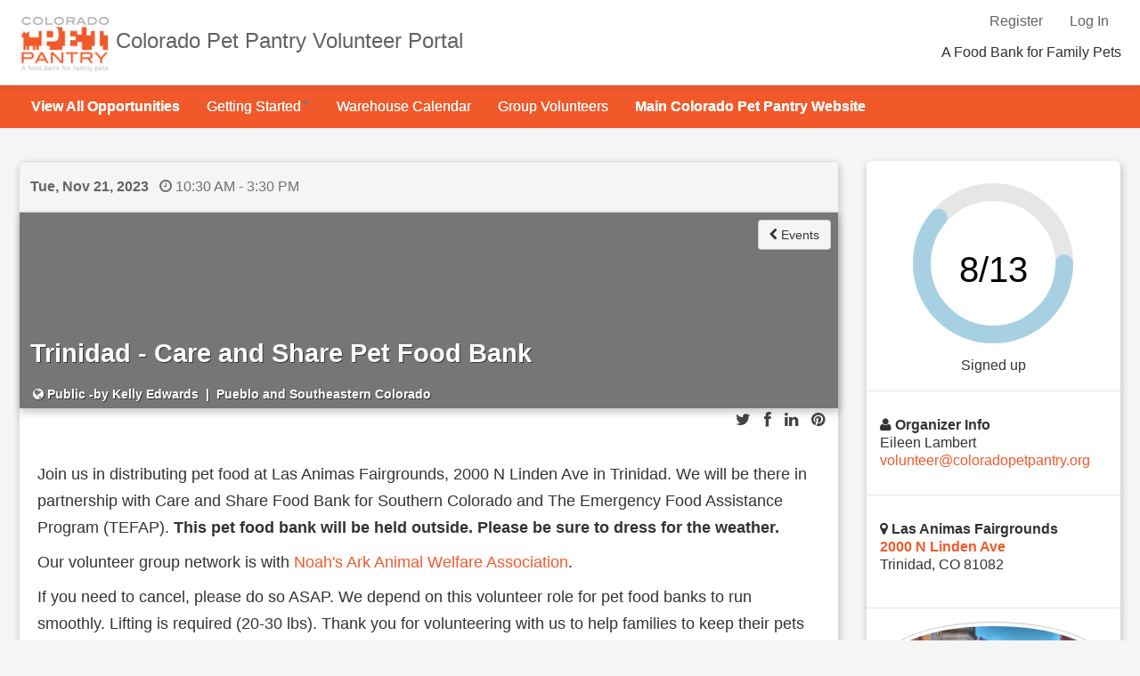

--- FILE ---
content_type: text/html;charset=UTF-8
request_url: https://coloradopetpantry.duplie.com/Event.jsp?eventDateId=306664&v=ec
body_size: 6828
content:
<!DOCTYPE html>






































<html lang="en">
<head>
<meta charset="utf-8" />
<meta name="viewport" content="width=device-width" />
<meta http-equiv="X-UA-Compatible" content="IE=edge" />
<meta http-equiv="content-language" content="en-us">

	<meta property="og:title" content="Event: Trinidad - Care and Share Pet Food Bank"/>
	<meta property="og:type" content="website"/>
	
		<meta property="og:image" content="https://coloradopetpantry.duplie.com/duplie/org/coloradopetpantry/0_ui-ef54e199-82c8-414f-8a04-42e26ef93558_ts-1601386855806_h138_w218.png"/>
	
	<meta property="og:url" content="https://coloradopetpantry.duplie.com/Event.jsp?eventDateId=306664"/>
	<meta property="og:site_name" content="Colorado Pet Pantry"/>
	

<title>Event : Colorado Pet Pantry</title>

	








<script src="https://ajax.googleapis.com/ajax/libs/jquery/3.6.0/jquery.min.js" integrity="sha384-vtXRMe3mGCbOeY7l30aIg8H9p3GdeSe4IFlP6G8JMa7o7lXvnz3GFKzPxzJdPfGK" crossorigin="anonymous"></script>
<!-- <script src="//ajax.googleapis.com/ajax/libs/jquery/1.12.4/jquery.min.js" integrity="sha384-nvAa0+6Qg9clwYCGGPpDQLVpLNn0fRaROjHqs13t4Ggj3Ez50XnGQqc/r8MhnRDZ" crossorigin="anonymous"></script> -->
<link rel="stylesheet" href="/fancybox3/jquery.fancybox.min.css">
<link rel="stylesheet" href="//ajax.googleapis.com/ajax/libs/jqueryui/1.12.1/themes/smoothness/jquery-ui.css" integrity="sha384-Nlo8b0yiGl7Dn+BgLn4mxhIIBU6We7aeeiulNCjHdUv/eKHx59s3anfSUjExbDxn" crossorigin="anonymous"/><!-- changed from 1.10.4 on 06/28/2018 -->
<link rel="stylesheet" href="/css/bootstrap.min.css?id=20210107" />
<link rel="stylesheet" href="https://maxcdn.bootstrapcdn.com/font-awesome/3.2.1/css/font-awesome.min.css" integrity="sha384-5WSMKsEjlK1hO/E+0ERtEmsujy8NFgEb15UOB5phg+1xk2zTO0Dd71qJ+7yD1QFN" crossorigin="anonymous"/>

<link rel="stylesheet" href="/css/default.css?id=20250820"/>


	
	
		<link rel="icon" href="https://coloradopetpantry.duplie.com/duplie/org/coloradopetpantry/0_ui-2f79de22-7f22-4ed9-89d2-3eed724de03f_ts-1612894073787_h32_w32.png" type="image/png"/>
		<link rel="icon" href="https://coloradopetpantry.duplie.com/duplie/org/coloradopetpantry/0_ui-2f79de22-7f22-4ed9-89d2-3eed724de03f_ts-1612894073787_h32_w32.png" sizes="16x16">
		<link rel="icon" href="https://coloradopetpantry.duplie.com/duplie/org/coloradopetpantry/0_ui-2f79de22-7f22-4ed9-89d2-3eed724de03f_ts-1612894073787_h32_w32.png" sizes="32x32">
		<link rel="apple-touch-icon-precomposed" href="https://coloradopetpantry.duplie.com/duplie/org/coloradopetpantry/0_ui-2f79de22-7f22-4ed9-89d2-3eed724de03f_ts-1612894073787_h32_w32.png" sizes="196x196">
	
	<style>
		h1, h2, h3, h4, h5, .page-header, .page-subheader{ color: #333333}.page-subheader>a.bold{color: #333333}a.linkDark { color: #626565}a, a:hover, a.linkDark:hover, a.linkDark:focus { color: rgb(241, 89, 42)}.btn-primary {background-color: rgb(241, 89, 42);border-color: rgb(241, 89, 42)}.genesis-box .blue2 {background-color: rgb(241, 89, 42)}.btn-primary:hover, .btn-primary:focus {background-color: rgb(241, 89, 42);opacity: 0.9;}.btn-primary:disabled {background-color: rgb(241, 89, 42);opacity: 0.7;}.dropdown-menu > li:focus > a:focus,.dropdown-menu > li:active > a:active,.dropdown-menu > li:hover > a:hover,.dropdown-menu > li > a:hover, .dropdown-menu > li > a:focus, .dropdown-submenu:hover > a, .dropdown-submenu:focus > a ,.dropdown-menu > li:hover {color: #fff;background: rgb(241, 89, 42)}.dropdown-menu>li>a:hover,.dropdown-menu>li>a:focus,.dropdown-submenu:hover>a,.dropdown-submenu:focus>a{color: #fff; background: rgb(241, 89, 42)}.dropdown-menu>.active>a,.dropdown-menu>.active>a:hover,.dropdown-menu>.active>a:focus{color: #fff;background: rgb(241, 89, 42)}.nav-pills>.active>a, .nav-pills>.active>a:hover, .nav-pills>.active>a:focus {color: rgb(241, 89, 42);background-color: rgb(241, 89, 42);background: linear-gradient(to bottom, rgba(241, 89, 42, 0.06), rgba(241, 89, 42, 0.06));background: -moz-linear-gradient(top, rgba(241, 89, 42, 0.06), rgba(241, 89, 42, 0.06));background: -o-linear-gradient(top, rgba(241, 89, 42, 0.06), rgba(241, 89, 42, 0.06));background: -ms-linear-gradient(top, rgba(241, 89, 42, 0.06), rgba(241, 89, 42, 0.06));background: -webkit-gradient(linear, left top, left bottom, from(rgba(241, 89, 42, 0.06)), to(rgba(241, 89, 42, 0.06)));background: -webkit-linear-gradient(top, rgba(241, 89, 42, 0.06), rgba(241, 89, 42, 0.06));}.nav.nav-pills>li>a:hover, .nav.nav-pills>li>a:focus {color: rgb(241, 89, 42);}@media (max-width: 480px) {.site-title {font-weight: bold;font-size: 22px;line-height: 22px;margin: 10px 10px;text-shadow: 2px 2px #616161;color:#fff}}@media (max-width: 650px) and (min-width: 481px) {.site-title {font-weight: bold;font-size: 30px;line-height: 32px;margin: 10px 10px;text-shadow: 2px 2px #616161;color:#fff}}@media (min-width: 651px) {.site-title {font-weight: bold;font-size: 22px;line-height: 28px;margin: 14px 14px;text-shadow: 2px 2px #616161;color:#fff}}@media (max-width: 480px) {.main-title img { max-height: 35px; padding:4px; padding-left:0px}}@media (max-width: 650px) and (min-width: 481px) {.main-title img { max-height: 65px; max-width: 220px; padding:4px; padding-left:0px}}@media (min-width: 651px) {.main-title .brand img { max-height: 70px; padding:4px; }}.navbar .nav>.active>a, .navbar .nav>.active>a:hover, .navbar .nav>.active>a:focus {background-color: rgba(255, 255, 255, 0.2);color: rgba(255, 255, 255, 0.8);border-color: rgba(255, 255, 255, 0.4);}.nav-tabs>.active>a, .nav-tabs>.active>a:hover, .nav-tabs>.active>a:focus {background-color: rgba(255, 255, 255, 0.2);border-color: rgba(255, 255, 255, 0.4);border-bottom: transparent;}.navbar .nav>li>a:hover, .nav>li>a:focus {background-color: rgba(255, 255, 255, 0.1);}.navbar .nav li.dropdown.open>.dropdown-toggle, .navbar .nav li.dropdown.active>.dropdown-toggle, .navbar .nav li.dropdown.open.active>.dropdown-toggle {background-color: rgba(255, 255, 255, 0.1);}body {font-family: Helvetica, Arial;font-size: 16px;background-color: #f5f5f5;}@media (max-width: 978px) {.main-page{margin-top: 0px;}}.main-title {background-color: rgb(255, 255, 255);background: linear-gradient(to bottom, rgba(255, 255, 255, 1.0), rgba(255, 255, 255, 1.0));background: -moz-linear-gradient(top, rgba(255, 255, 255, 1.0), rgba(255, 255, 255, 1.0));background: -o-linear-gradient(top, rgba(255, 255, 255, 1.0), rgba(255, 255, 255, 1.0));background: -ms-linear-gradient(top, rgba(255, 255, 255, 1.0), rgba(255, 255, 255, 1.0));background: -webkit-gradient(linear, left top, left bottom, from(rgba(255, 255, 255, 1.0)), to(rgba(255, 255, 255, 1.0)));background: -webkit-linear-gradient(top, rgba(255, 255, 255, 1.0), rgba(255, 255, 255, 1.0));color: rgb(48, 48, 48);}.avatar-pic {}.main-title a.title-link {color: rgb(98, 98, 98);text-decoration: none;}.main-title a.title-link:hover {color: rgb(98, 98, 98);}.main-nav {background-color: rgb(241, 89, 42);background: linear-gradient(to bottom, rgba(241, 89, 42, 1.0), rgba(241, 89, 42, 1.0));background: -moz-linear-gradient(top, rgba(241, 89, 42, 1.0), rgba(241, 89, 42, 1.0));background: -o-linear-gradient(top, rgba(241, 89, 42, 1.0), rgba(241, 89, 42, 1.0));background: -ms-linear-gradient(top, rgba(241, 89, 42, 1.0), rgba(241, 89, 42, 1.0));background: -webkit-gradient(linear, left top, left bottom, from(rgba(241, 89, 42, 1.0)), to(rgba(241, 89, 42, 1.0)));background: -webkit-linear-gradient(top, rgba(241, 89, 42, 1.0), rgba(241, 89, 42, 1.0));color: rgb(255, 255, 255);}.navbar.main-nav .nav>li>a {color: rgb(255, 255, 255);}.navbar.main-nav .nav>li>div>a {color: rgb(255, 255, 255);}.navbar.main-nav .nav>li>a>b.caret {border-top: 4px solid rgb(255, 255, 255);}.navbar.main-nav a.brand {color: rgb(255, 255, 255);}.navbar.main-nav .nav>li>a:hover {}footer {background-color: #333333;color: rgb(255, 255, 255);}footer a:not(.btn) {color: rgb(234, 234, 234);}footer a:not(.btn):hover {color: rgb(223, 219, 219);}
		
			.darkBar{border-bottom: 2px solid #d68269;}
			.genesis-header-top-blue{border-bottom: 2px solid #d68269;}
		
	</style>



<script type="text/javascript">
  var _gaq = _gaq || [];
  _gaq.push(['_setAccount', 'eileen@colorado']);
  _gaq.push(['_trackPageview']);

  (function() {
    var ga = document.createElement('script'); ga.type = 'text/javascript'; ga.async = true;
    ga.src = ('https:' == document.location.protocol ? 'https://ssl' : 'http://www') + '.google-analytics.com/ga.js';
    var s = document.getElementsByTagName('script')[0]; s.parentNode.insertBefore(ga, s);
  })();
</script>


<meta name='description' content='Colorado Pet Pantry Trinidad - Care and Share Pet Food Bank - Events, tickets and volunteer sign ups powered by Duplie'>
</head>
<body class="genesis-bg">
	<div class="main-page container-full-width">
		
			












	
		
	<div id="duplie-nav-bar">
		
		
		<div class="navbar navbar-static-top ">
		    <div class="navbar-inner main-title" style="position: relative">
			    	
			    	<div class="pull-right">
			    		
			    		    <ul class="nav pull-right text-initial">
      <li class="divider"></li>
      
			
				<li class="divider"></li>
				<li><a class="title-link" href="/RegisterUser.jsp" title="Register now!" rel="nofollow">Register</a></li>
			
			
			
      		<li class="divider"></li>
			<li class="log-in-out logged-in"><a class="title-link" href="/Login.jsp?reply" rel="nofollow">Log In</a></li>
		
    </ul>
			    		<div class="pull-right clearBoth mts hidden-phone">
				    		





			    		</div>
			    		
					    	<div class="pull-right filled overlayTrigger hidden-phone">
						    	<div class="main-title-content"><p>A Food Bank for Family Pets</p>
							    	
						    	</div>
							</div>
						
			    	</div>
			    	
			    	<div class="" style="position: relative">
			    		<div class="pull-left brand">
					    	
					    		<a class="" id="" href="/">
					    			<img src="https://coloradopetpantry.duplie.com/duplie/org/coloradopetpantry/0_ui-ef54e199-82c8-414f-8a04-42e26ef93558_ts-1601386855806_h138_w218.png" alt="Colorado Pet Pantry Logo" title=""/></a>
					    			
							    		<a class="title-link" id="" href="/">
							    			Colorado Pet Pantry Volunteer Portal
							    		</a>
							    	
					    	
				    </div>
				</div>
				
		    	
		  	</div>
		</div>
		
		<div class="navbar main-nav">
			  <div class="navbar-inner">
			  	<div class="container clearBoth">
				 	 <a class="btn btn-navbar" data-toggle="collapse" data-target=".nav-collapse.nav-primary">
				      <span class="icon-bar"></span>
				      <span class="icon-bar"></span>
				      <span class="icon-bar"></span>
				    </a>
				    <a class="pull-left brand hidden-desktop" data-toggle="collapse" data-target=".nav-collapse.nav-primary">Menu</a>
				  	<div class="nav-collapse nav-primary collapse">
					    <ul class="nav">
					    	
					    		
					    			
					    				
					    					<li ><a class="bold" href="/EventCalendar.jsp" ><span>View All Opportunities</span></a></li>
					    				
					    				
					    			
					    		
					    	
					    		
					    			
					    				<li class="dropdown hover ">
					    					
					    					<a data-toggle="dropdown" class="dropdown-toggle" title=""><span>Getting Started</span><b class="caret"></b></a>
						    				<ul class="dropdown-menu" id="menu-content">
						    					
	
												
														
															<li><a href="/pages/1376/welcome-to-our-volunteer-portal" >Get Started</a></li>
														
									                
												
														
															<li><a href="/forms/10441/volunteer-application" >Application</a></li>
														
									                
												
														
															<li><a href="/pages/1175/volunteer-policies" >Volunteer Policies</a></li>
														
									                
												
														
															<li><a href="/pages/1270/sign-up-family-members-" >Sign Up Family Members</a></li>
														
									                
												
														
															<li><a href="/pages/1394/volunteer-roles" >Volunteer Roles</a></li>
														
									                
												
											</ul>
										</li>
					    			
					    		
					    	
					    		
					    			
					    		
					    	
					    		
					    			
					    		
					    	
					    		
					    			
					    		
					    	
					    		
					    			
					    				
					    					
					    						<li><a  href="https://coloradopetpantry.duplie.com/Calendar.jsp?search=Warehouse" ><span>Warehouse Calendar</span></a></li>
					    					
					    				
					    				
					    			
					    		
					    	
					    		
					    			
					    				
					    					<li ><a  href="/pages/1354/group-volunteers" ><span>Group Volunteers</span></a></li>
					    				
					    				
					    			
					    		
					    	
					    		
					    			
					    		
					    	
					    		
					    			
					    				
					    					
					    						<li><a class="bold" href="https://www.coloradopetpantry.org/" target="_blank"><span>Main Colorado Pet Pantry Website</span></a></li>
					    					
					    				
					    				
					    			
					    		
					    	
					    		
					    			
					    		
					    	
					    	
					    </ul>
				    </div>
			    </div>
			  </div>
		</div>
		
		
		




		
	</div>

		
		
		
		<div class="">
		<div class="genesis-container  genesis-bg">
			
			

			<div class="row-fluid clearBoth pm">
				
				<div class="span9 mbm">
					<div class="genesis-box">
					
					
					<div class="genesis-header-top">
						
						<a class="linkDark bold" href="/Calendar.jsp?search=Trinidad+-+Care+and+Share+Pet+Food+Bank&month=2023-11-21">Tue, Nov 21, 2023</a>
						
						&nbsp;
						
							
								<span class="fcg"><i class="icon-time"></i>&nbsp;10:30 AM - 3:30 PM</span>	
							
							
						
						
					</div>
					
					
						<!-- banner cover image display -->
<style>
.item-banner-cover-pic {
	  width: 100%;
	  
	  height: 220px;
	  max-height: 220px;
	  
	  background-color: #777575;
	  margin-bottom: 35px;
	  background-position-x: center;
background-position-y: 50%;
 
	  background-size: cover;
	  
	  color: #fff;
	}
</style>
<div class="item-banner-cover-pic pbs overlayTrigger shadow tinted-">
	
	<div class="pull-right ps relative">
		<a href="/EventCalendar.jsp?month=2023-11-21" class="btn"><i class="icon-chevron-left"></i> Events</a>
		
		
		
	</div>
	<div class="text-xxlarge bold pbs item-banner-cover-title " id="ce-eventName" data-fieldName="eventName" data-ajaxPost="/SaveItemEditableFieldAjax?itemId=124367&itemType=E" >Trinidad - Care and Share Pet Food Bank</div>
	
	
	
		<div class="ptl social-media-container" data-width="100%">
		<ul class="inline text-large">
	         <li>
	             <a href="http://twitter.com/home?status=Colorado+Pet+Pantry+-+Trinidad+-+Care+and+Share+Pet+Food+Bank+-+https%3A%2F%2Fcoloradopetpantry.duplie.com%2FEvent.jsp%3FeventDateId%3D306664" target="_blank" aria-label="Share on Twitter"><i class="icon-twitter"></i></a>
	         </li>
	         <li>
	             <a href="https://www.facebook.com/sharer/sharer.php?u=https%3A%2F%2Fcoloradopetpantry.duplie.com%2FEvent.jsp%3FeventDateId%3D306664" target="_blank" aria-label="Share on Facebook"><i class="icon-facebook"></i></a>
	         </li>
	         <li>
	             <a href="http://www.linkedin.com/shareArticle?mini=true&amp;url=https%3A%2F%2Fcoloradopetpantry.duplie.com%2FEvent.jsp%3FeventDateId%3D306664" target="_blank" aria-label="Share on LinkedIn"><i class="icon-linkedin"></i></a>
	         </li>
	         
		         <li>
		             <a href="http://pinterest.com/pin/create/button/?url=https%3A%2F%2Fcoloradopetpantry.duplie.com%2FEvent.jsp%3FeventDateId%3D306664&amp;media=https%3A%2F%2Fcoloradopetpantry.duplie.com%2Fduplie%2Forg%2Fcoloradopetpantry%2Fpics%2Fevent%2F&amp;description=Colorado+Pet+Pantry+-+Trinidad+-+Care+and+Share+Pet+Food+Bank" target="_blank" aria-label="Share on Pinterest"><i class="icon-pinterest"></i></a>
		         </li>
	         
	     </ul>
	     </div>
     
	
	
	<div class="fs text-white clearBoth item-banner-cover-subtitle">
		
			<i class='icon-globe'></i> Public -by <a class="ajaxPopover linkWhite" data-ajaxPopover="/ajax/AjaxGetUser.jsp?userId=114656">Kelly Edwards</a>
		
		
		
		
			<span title="Event Group" class="fcw">&nbsp;|&nbsp; Pueblo and Southeastern Colorado</span>
		
	</div>
</div>

	<div class="item-description"><p>Join us in distributing pet food at Las Animas Fairgrounds, 2000 N Linden Ave in Trinidad. We will be there in partnership with Care and Share Food Bank for Southern Colorado and The Emergency Food Assistance Program (TEFAP). <strong>This pet food bank will be held outside. Please be sure to dress for the weather.</strong></p>
<p>Our volunteer group network is with <a href="https://www.noahsarktrinidad.org/" target="_blank" rel="nofollow">Noah's Ark Animal Welfare Association</a>.</p>
<p>If you need to cancel, please do so ASAP. We depend on this volunteer role for pet food banks to run smoothly. Lifting is required (20-30 lbs). Thank you for volunteering with us to help families to keep their pets in their loving homes!</p>
<p>If you would like to be signed up as a <strong>recurring volunteer, please email volunteer@coloradopetpantry.org </strong>and let us know which pet food bank you are interested in volunteering at, and we will get you signed up.</p></div>


					
					
					</div>
					<div class="genesis-box">
					
					
					
						<div class="mtlx">
							<div class="genesis-header-top-blue">
							
							
							
								<span class="bold">
								<i class="icon-bullhorn fcg"></i> Shifts
								</span>
							
							
							<span class="pull-right inline">
								
								
							</span>
							</div>
							<div class="">
							
											






<form name="frmEventSignup" class="inline pm barBottom 2023-11-21 muted   ">
	<div class="row-fluid">
		<div class="span5" style="display: inline-block; vertical-align: top;">
			<div class="mw200 pull-left">
				
				&nbsp;
				
					
						
							Distribute Pet Food
						
					
				
			</div>
		</div>
		<div class="span7 ">
			<div class="pull-right" style="display: inline-block">
			<div class="btn-box">
				
					
						
					
				
				</div>
			</div>
			
				<div class="pull-left mrl" style="display: inline-block; vertical-align: top;">
					10:30 AM - 3:30 PM
					
				</div>
			
			
			
		</div>
	</div>
	<div id="signups772991" class="ajaxTarget hide mtm filled box-ltgreen pm"></div>
</form>


										
							</div>
						</div>
						
							
								
							
						
					
					</div>
					
					
					

					
				</div>
				<div class="span3 genesis-box">
					<div class="">
					
						
							<!-- single event -->
							
							
						
						
							<div class="filled">
								<div class="barBottom0">
									<div class="content center" title="61% Filled">
										
											
												<a class="" data-fancybox data-type="iframe" href="/modal/EventSignups.jsp?eventId=124367&eventDateId=306664&hasRolesOnly=Y&rsvp=3"><span class="circleProgress" data-circleProgressText="8/13" data-circleProgressPercent="61"></span></a>
											
										
										<div class="pbxs">Signed up</div>
										
										
									</div>
								</div>
							</div>
							
						
								
						
							<div class="content-tall barBottom0">
								<div class="bold"><i class="icon-user"></i> Organizer Info</div>
								<div class="filled">
									
									 <div title="Organizer Name">Eileen Lambert</div>
									
									
									<a href="mailto:volunteer@coloradopetpantry.org">volunteer@coloradopetpantry.org</a><br />
									
									
								</div>
							</div>
						
						
						
							<div class="content-tall barBottom0">
								<address class="overlayTrigger">
									
										<i class="icon-map-marker"></i>&nbsp;<strong>Las Animas Fairgrounds</strong><br/>
									
									
										
										<strong><a href="http://maps.google.com/maps?q=2000+N+Linden+Ave+Trinidad,CO+81082" target="_blank">2000 N Linden Ave</a></strong><br/>
										
									
									
									Trinidad,
									CO
									81082
									<br/>
									
									
								</address>
							</div>
						
						
						
								<div class="content">
									
									<a class="" href="/Group.jsp?groupId=639">
										<img class="img-polaroid mbm circle" style="min-height: 100px;" src="/duplie/org/coloradopetpantry/pics/group/639_ui-6463caaf-79e7-4224-a1d2-466f7ec7e759_ts-1612899347784_h223_w863.jpg" onError="this.onerror=null;this.src='/images/no_image_duplie_default.jpg';" alt="Event group image"/>
									</a>
									
									<a class="bold text-large" href="/Group.jsp?groupId=639">Pueblo and Southeastern Colorado</a>
									
									
										<div class="pts">
										
											<a class="btn input-block-level" href="/Login.jsp?reply">
												Join Group
											</a>
										
										</div>
									
								</div>
								
							
						
						
						
						
						
							
							
								<div class="info content inverse">
									<i class="icon-check-sign"></i> After you sign up, a reminder will be sent out 48 hours prior to your start time.  You will need to confirm your sign up then.
								</div>
							
							
							
							
						
						
						
						
							<!-- We have some room, show them some helpful hints! -->
							
								
									<div class="content">
									<span class="bold">Need Reminders?</span>
									If you sign up, we will send you an email or SMS text message reminder around <b>48</b> hours before your sign-up.  
									
									</div>
								
								
								
							
						
						</div>
					</div>
					
					
						
							<a href="https://maps.google.com/maps?q=2000+N+Linden+Ave,+Trinidad,+CO+81082" target="_blank"><img src="https://maps.googleapis.com/maps/api/staticmap?center=2000+N+Linden+Ave,+Trinidad,+CO+81082&zoom=14&size=460x360&sensor=false&markers=2000+N+Linden+Ave,+Trinidad,+CO+81082&key=AIzaSyBHrxkN6PXV1dFIzcNmk0W5_0hPrvmDh60"></a>
						
					
					
				</div>
				
			
			<div class="pm">
				






















			</div>
			</div>
		</div>
		<div class="clearBoth"></div>
		</div>
	









<footer class="clearBoth row-fluid overlayTrigger hidden-print">
	
	
		<div class="duplie-footer center"><a href="https://www.duplie.com" target="_blank" title="Duplie can help with all your fundraising, events and online forms!"><img style="vertical-align:middle" src="/images/duplie-35-105.png" alt="Duplie.com - Fundraising, Events and Online Forms" ></a>  Create <a href="http://www.duplie.com/Signup.jsp?typeCd=E" target="_blank" class="linkBlack">Events</a>, <a href="http://www.duplie.com/Signup.jsp?typeCd=E" class="linkBlack" target="_blank">Sign Ups</a> and <a href="http://www.duplie.com/Signup.jsp" class="linkBlack" target="_blank">Online Forms</a></div>
	
</footer>


<script src="/js/bootstrap.min.js"></script>
<script src="//ajax.googleapis.com/ajax/libs/jqueryui/1.13.1/jquery-ui.min.js" integrity="sha384-tc3TMXCcTCib89yECEQXI4e6DhhlwNrqzYpvyeSqBD2vB/KugQH7o3p+/UtKuS5L" crossorigin="anonymous"></script>
<script src="/js/action.js?id=20250520"></script>
<script src="/js/suggest.js?id=20200619"></script>
<script src="/js/modernizr.foundation.js"></script>
<script src="/fancybox3/jquery.fancybox.min.js"></script>


	
	<script>
	$(document).ready(function(){
		  $('[data-toggle="popover"]').popover();
		  if ($('.selectTicket').length == $('.selectTicket.disabled').length) {
			  // all select ticket buttons are disabled -no tickets available
			  $('#btnTickets').hide();
		  }
	});
	</script>
</body>
</html>

--- FILE ---
content_type: text/css
request_url: https://coloradopetpantry.duplie.com/css/default.css?id=20250820
body_size: 17187
content:
/* -----------------------------------------
   Duplie Shared Styles
----------------------------------------- */
*,*:before,*:after{-moz-box-sizing:border-box;-webkit-box-sizing:border-box;box-sizing:border-box}
body {
	font-size: 16px;-webkit-font-smoothing: antialiased;
}
html, body {
	/*height: 100%;*/
}
iframe html, body {
	height: 100%;
}
html {
    position: relative;
    min-height: 100%;
}

footer {
    /*left: 0;*/
    bottom: 0;
    width: 100%;
	/*padding-top: 4px;  <-- removed since it was spacing and would show line with bg color*/
}
footer.sticky {
	position: absolute;
}
.sticky-footer {
	z-index: 2;
	position: fixed;
	width: 100%;
	background-color: #fdfdfd;
	bottom: 0px;
	left: 0px;
	padding: 20px;
	border-top: 1px solid #d2d2d2; 
}
.event-list-item.calendarWeek.openings {
	background-color: #fff2df;
	border: 1px solid #ffdcab;
}

.event-list-item.calendarWeek.mySignup {
    background-color: #eaffea;
    border: 1px solid #4fad09;
}

.thickbox-body .static-bottom {
	position: fixed;
	bottom: 60px; /* leave enough for buttons*/
}
/*Wrapper is used for sticky footer.*/
.main-page {
    min-height: calc(100vh - 57px);
    /* background: #fff; */
}
.bgw {
	background: #fff;
}
input.text-large {
    font-size: 28px;
}

.relative {
	position: relative;
}
.topRight {
	position: relative;
	float: right;
}
.relative>.topRight {
	position: absolute;
    top: 0;
    right: 0;
}
.relative>.topRight.outside {
	margin-top: -2px;
    margin-right: -2px;
}
.topLeft {
	position: relative;
	float: left;
	margin-right: 12px;
}
.box.relative .topright.badge {
    position: absolute;
    top: -9px;
    right: -6px;
}
.container-full-width {width: 100%;}
/* //TODO bcp changed/updated on 5/22 removed the following and replaced with next line*/
/*.main-content {padding: 5px; padding-top: 15px; width:100%; min-height: 300px; overflow:auto;}*/
.main-content {width:100%; min-height: 300px; overflow:auto;}
.admin-main-content {padding: 10px; padding-top: 15px; width:100%; min-height: 300px;} /* 10/27/2019 removed overflow: auto as the dropdowns were being covered up */

.page-header {font-size: x-large; margin-bottom: 10px; padding-left: 5px;overflow: visible;}
.page-subheader {font-size: large;padding-bottom: 8px;border-bottom: 1px solid #eeeeee;padding-left:12px;padding-right: 8px;padding-top:20px;}
.page-header .page-desc {padding:0px;color:#707070;font-size: medium;padding-top: 10px;}
.page-subheader .page-desc {padding:0px;color:#707070;font-size: medium;padding-top: 7px;}
.page-desc {
  padding-bottom: 9px;
  /*margin: 5px 0 15px;
  border-bottom: 1px solid #eeeeee;*/
}
.main-title {
	border-bottom: 1px solid #d8d8d8;
}
.strikethrough {
	text-decoration: line-through;
}
.op {width:100%; min-height: 300px; overflow:auto;}
.opPadding0 {padding: 0px;}
.opPadding1 {padding: 5px;padding-top: 15px;}
.opPadding2 {padding: 10px;padding-top: 25px;}
.opPadding3 {padding: 15px;padding-top: 40px;}

.opcPadding0 {padding: 0px;}
.opcPadding1 {padding: 5px;}
.opcPadding2 {padding: 10px;}
.opcPadding3 {padding: 20px;}

.pane1-content {white-space: normal;padding:0px;overflow:visible;margin-bottom:6px;}/*overflow:hidden; removed because tables were chopped off 9/1/2015*/
.pane2-content {white-space: normal;padding:5px;overflow:visible;}
.pane3-content {white-space: normal;padding:5px;overflow:visible;}
.pane4-content {white-space: normal;padding:5px;overflow:visible;}
.pane5-content {white-space: normal;padding:0px;overflow:visible;margin-top:6px;}
.content-bg {background-color: #fff;}

.speech-bubble-incoming {
    background-color: #eae9e9; /* #f8f8f8; */
    border: 1px solid #eae9e9;
    border-radius: 30px;
    /* width: 210px; */
    /* text-align: center; */
    padding: 20px;
    /* position: absolute; */
     display: inline-block;
  	position: relative;
  	margin: 10px;
  	margin-top: 20px;
  	margin-bottom: 2px;
}
.speech-bubble-outgoing-name {
	color: #9c9c9c;
	text-align: right;
	
}
.sms-incoming-tstamp {
	margin-left: 40px;
	color: #999999;
	font-size: 13px;
}
.speech-bubble-outgoing {
	margin: 20px;
	margin-left: 40px;
	margin-right: 30px;
	margin-top: 5px;
    background-color: #82aff3;
    color: #fff;
    border: 1px solid #659aea;
    border-radius: 30px;
    /* width: 210px; */
    min-width: 190px;
    /* text-align: center; */
    padding: 20px;
    /* position: absolute; */
    display: inline-block;
  	position: relative;
}

.speech-bubble-outgoing-system {
    background-color: #828282;
    color: #fff;
    border: 1px solid #6d6d6d;
}

.speech-bubble-incoming-arrow:before {
	content: ' ';
	position: absolute;
	width: 0;
	height: 0;
  	left: 20px;
	right: auto;
	top: -20px;
	/* bottom: -20px; */
	border: 10px solid;
	/* border-color: #c8c8c8 transparent transparent #c8c8c8; */
	border-color: transparent transparent #eae9e9 #eae9e9;
}
.speech-bubble-outgoing-arrow:before {
	content: ' ';
	position: absolute;
	width: 0;
	height: 0;
  	left: auto;
	right: 30px;
	bottom: -20px;
	border: 10px solid;
	border-color: #82aff3 #82aff3 transparent transparent;
}
.speech-bubble-outgoing-system.speech-bubble-outgoing-arrow:before {
	border-color: #828282 #828282 transparent transparent;
}
div.rte-content img {padding: 5px;}/*add padding around all images*/
div.rte-content {display: initial;}
div.rte-content ol, div.rte-content ul {
    padding: 0px;
    padding-left: 25px;
}
div.rte-content p {
	margin: 4px 0px 4px;
}
.rte-content {
	line-height: 1.6;
}

.duplie-banner {border-bottom: 2px solid #777777; padding: 7px; background-color: #d4d2d2; background-image: linear-gradient(#f3f3f3, #cccccc); opacity: .93; position: relative; z-index: 99;}
.duplie-banner a.title-link {color: rgb(62, 62, 62);}
.duplie-banner img.custom-image {max-height: 50px;}
.static-banner {width: 100%; position: fixed; top: 0; left: 0; bottom: auto; z-index: 99;padding: 10px; border-bottom: 2px solid #49a732; background-color: #fff;}
.static-banner .page-header {border-bottom: none;margin-bottom:0px;padding-top: 5px;padding-bottom: 10px;}
.static-banner .page-desc {display: none;}

.duplie-footer {border-top: 1px solid #d0cdcd; padding: 10px; background-color: #eaeaea; color: black; border-bottom: 1px solid #c6c6c6;}

div.division-select {
	background-color: #8e8e8e;
	padding: 10px;
	color: white;
	text-align: right;
}
div.division-select select {
	background-color: #e4e4e4;
	margin: 0px;
}

.sr-only {
    position: absolute;
    width: 1px;
    height: 1px;
    padding: 0;
    margin: -1px;
    overflow: hidden;
    clip: rect(0,0,0,0);
    border: 0;
}
@media (max-width: 600px) {
	.main-title .brand a.title-link {font-size: 1rem;}
}
@media (min-width: 601px) {
	.main-title .brand a.title-link {font-size: x-large}
}

.navbar-inverse .brand, .navbar-inverse .nav>li>a {
-webkit-transition:color .125s ease-in;  
   -moz-transition:color .125s ease-in;  
   -o-transition:color .125s ease-in;  
   transition:color .125s ease-in;  
   }
ul.nav-pills.nav {margin: 0 0 0 0;}

.nav-pills>.active>a, .nav-pills>.active>a:hover, .nav-pills>.active>a:focus {
    border: 1px solid #91b0f2;
}
.nav-pills>li>a{
	border-bottom: 1px solid #e4e4e4;
}

.dark-pills .active a,
.dark-pills .active a:hover {
    background-color: #9C9C9C !important;
}
.nav-pills.dark-pills > li > a {
	color: #fff;
}
.nav-pills.dark-pills > li > a:hover {
	color: #423D3D;
}
.nav-pills.dark-pills > li.active > a:hover, .nav-pills.dark-pills > li.active > a:focus {
	color: #fff;
}
.nav-pills.dark-pills > .active > a, .nav-pills.dark-pills > .active > a:hover {
    background-color: #ababab;
    border-bottom: 1px solid #FF6105;
    border-radius: 0px;
    margin-bottom: 0px;
}
ul.nav-pills.dark-pills {
	padding-left: 5px;
	border: 1px solid #626565;
	background-color: #626565;
}

.clearBoth{clear:both;}
.fcg {color: #707070;}
.fcw {color: white;}
.fcblack {color: #000 !important;}
.fcdarkgray{color: #656363 !important;}
.block{display: block;}
.fsm {
	font-size: 13px;
}
.fm {
	font-size: 0.90rem;
}
.mb0 {margin-bottom: 0px !important;}
.mbs {margin-bottom: 8px}
.mbm {margin-bottom: 12px}
.mbl {margin-bottom: 25px}
.mts {margin-top: 8px}
.mtxs {margin-top: 3px}
.mtm {margin-top: 12px}
.mtl {margin-top: 25px}
.mtxl {margin-top: 40px}
.mls {margin-left: 8px}
.mlm {margin-left: 12px}
.mll {margin-left: 25px}
.mlxl {margin-left: 40px}
.mrs {margin-right: 8px}
.mrm {margin-right: 12px}
.mrl {margin-right: 25px}
.ms {margin: 8px;}
.mm {margin: 12px;}
.ml {margin: 25;}

.ml55 {margin-left: 55px}

.pts {padding-top: 8px}
.ptxs {padding-top: 3px}
.ptm {padding-top: 12px}
.ptl {padding-top: 25px}
.ptxl {padding-top: 40px}
.pls {padding-left: 8px}
.plxs {padding-left: 3px}
.plm {padding-left: 12px}
.pll {padding-left: 25px}
.prs {padding-right: 8px}
.prm {padding-right: 12px}
.prl {padding-right: 25px}
.pbs {padding-bottom: 8px}
.pbxs {padding-bottom: 3px}
.pbm {padding-bottom: 12px}
.pbl {padding-bottom: 25px}
.pbxl {padding-bottom: 40px}
.prxs {padding-right: 3px}
.p0 {padding: 0px !important}
.ps {padding: 8px}
.pss {padding: 3px}
.pm {padding: 12px !important}
.pl {padding: 25px !important}
.p-2x {padding: 35px;}

.radius {border-radius: 5px;}
.radius-top-5 {border-top-right-radius: 5px !important;border-top-left-radius: 5px !important;}

.line-condensed {
	line-height: 10px;
}
/*borders*/
.rbg {border-right: 1px solid #e0e0e0;}

.plxl {padding-left: 40px}
.pxl {padding: 45px}
.pxs {padding-left: 8px; padding-right: 8px;}
.pxm {padding-left: 16px; padding-right: 16px;}

.fh100{height: 100px; overflow: hidden;}
.fw100{width:100%}
.fw25{width:25px}
.fw50{width:55px}
.w20p{width:20%;float:left;}
.w16p{width:16%;float:left;}
.w14p{width:14%;float:left;}
.mw150{min-width:150px;}
.mw200{min-width:200px;}
.aw {width:auto}
.fw33{width: 33.3%}
.center {text-align: center;}
.text-left {text-align: left;}
.text-right {text-align: right;}
.text-underline{text-decoration: underline;}
.text-uppercase {text-transform: uppercase!important;}

ul.droppable {
	margin: 0;
}
ul.droppable li {
	list-style-type: none;
    display: block; 
}

tfoot {background-color: gray;}
.mhs{min-height:70px;}
.box200{height:220px;overflow:hidden;border-radius:8px;}
.maxhs{max-height:280px;overflow-y:scroll;}
.minhs{min-height:280px;}
/*
.mhm{max-height:500px;overflow-y:scroll;}
.mhl{max-height:700px;overflow-y:scroll;}
*/
.thickbox-content {overflow:auto;}
.pic-list-content-30 {margin-left: 35px;min-height:35px}
.pic-list-content-50 {margin-left: 55px;min-height:45px;padding-top: 5px;}
.pic-list-content-60 {margin-left: 65px;min-height:45px}
.pic-container {width: 80%; height: 300px}
.pic-container img {max-width: 100%; max-height: auto;}

/*folder */
.main-folder {font-weight: bold;}
.sub-folder {margin-left: 25px;padding: 2px;}

div.selected {background-color: #f3f3f3;font-weight: bold;}
.fw20 { width: 20%}
.fw80 { width: 80%}
.fw200 {width: 200px}
.fw250 {width: 250px}
.fw270 {width: 270px}
.fw300 {width: 300px}
.fw400 {width: 400px}
.fw80px {width: 80px; word-wrap: break-word;}
.fw150px {width: 150px; word-wrap: break-word;}
.fullheight{height:100vh;}
.barTop {border-top:1px solid #E8E8E8;}
.barLeft {border-left:1px solid #E8E8E8;}
.barRight {border-right:1px solid #E8E8E8;}
.barBottom {border-bottom:1px solid #e6e5e5; margin-bottom: 7px;}/*E8E8E8*/
.barBottom0 {border-bottom:1px solid #e6e5e5;}
.barBottom.filled {overflow:hidden; padding-bottom:7px;}
tr.infoBarBottom td {border-bottom: 1px solid #007bfe;}
.filled{overflow:hidden;}

.bggr.barBottom {border-bottom:1px solid #91C082;}
.bgg{background-color: rgba(116, 112, 112, 0.35);/*#D8D7D7;*/}
.bgg-circle {background-color: whitesmoke; padding-left: 5px; padding-right: 5px; border-radius: 100%;}
.bgwhite{background-color: rgba(255, 255, 255, 0.35);/*#D8D7D7;*/}
.bglg {background-color: #f9f9f9;}
.bgmg {background-color: #f1f1f1;}
.bgly {background-color: #fafde7;}
.bglb {background-color: #e7f8fd;}
.circle-50 {height: 40px; width: 40px; padding-top: 10px;}
.orangebar{border-left: 5px solid #f39003 !important; border-right: 2px solid #ececec;}
.greenbar{border-left: 5px solid #4fad09 !important; border-right: 2px solid #ececec;}
.redbar{border-left: 5px solid #dc3545 !important; border-right: 2px solid #ececec;}
.bluebar{border-left: 5px solid #085096 !important; border-right: 2px solid #ececec;}
.tealbar{border-left: 5px solid #3b7b86; border-right: 2px solid #ececec;}
.purplebar{border-left: 5px solid #7a3b86 !important; border-right: 2px solid #ececec;}
.yellowbar{border-left: 5px solid #86803b !important; border-right: 2px solid #ececec;}

.tinted-gray{background-color: rgba(4, 4, 4, 0.5); background-blend-mode: multiply;}
.tinted-red{background-color: rgba(117, 8, 8, 0.63) !important; background-blend-mode: multiply;}
.tinted-orange{background-color: rgb(189, 151, 110) !important; background-blend-mode: multiply;}
.tinted-blue{background-color: rgba(0, 53, 109, 0.5) !important; background-blend-mode: multiply;}
.tinted-purple{background-color: rgba(52, 0, 109, 0.5) !important; background-blend-mode: multiply;}

.progress-bar {
	background-color: #f1f1f1!important;
	border-radius: 16px;
	padding: 3px;
}
.progress-bar .progress-blue {
	color: #fff!important;
    background-color: #1879C9!important;
    padding: 0.01em 24px 0.01em 6px;
    border-radius: 16px;
    font-size: 13px;
}

.progress-bar .progress-red {
	color: #fff!important;
    background-color: #f32221!important;
    padding: 0.01em 24px 0.01em 6px;
    border-radius: 16px;
    font-size: 13px;
}

.progress-bar .progress-orange {
	color: #fff!important;
    background-color: #f37821!important;
    padding: 0.01em 24px 0.01em 6px;
    border-radius: 16px;
    font-size: 13px;
}

.progress-bar .progress-green {
	color: #fff!important;
    background-color: #4fad08!important;
    padding: 0.01em 24px 0.01em 6px;
    border-radius: 16px;
    font-size: 13px;
}

.progress-bar .progress-gray {
	color: #fff!important;
    background-color: #757575!important;
    padding: 0.01em 24px 0px 6px;
    border-radius: 16px;
    font-size: 13px;
}

.bggreen-inverse {background-color: #54904D !important;color: #FFFFFF;}
.bgred-inverse {background-color: #dc3545 !important;color: #FFFFFF;} 
.bgred-inverse a {color: #fff !important;}
.bgblue-inverse {background-color: #2f97b5 !important;color: #FFFFFF;}
.bgblue-inverse a {color: #fff !important;} 
.bgorange-inverse {background-color: #f39003 !important;color: #FFFFFF;}
.bgorange-inverse a {color: #fff !important;}
.bgpurple-inverse {background-color: #6161a9 !important;color: #FFFFFF;}
.bgmagento-inverse {background-color: #a96189 !important;color: #FFFFFF;}
.bggray-inverse {background-color: #717171 !important;color: #FFFFFF;}


.bggTransparent {
	background: rgb(216, 216, 216); /* Fall-back for browsers that don't support rgba */
    background: rgba(216, 216, 216, .5);
}
.bgwhiteTransparent {
	background: rgb(255, 255, 255); /* Fall-back for browsers that don't support rgba */
    background: rgba(255, 255, 255, .7);
    color: black;
}
.bgblackTransparent {
	background: rgb(0, 0, 0); /* Fall-back for browsers that don't support rgba */
    background: rgba(0, 0, 0, .5);
    color: white;
}

.bggr{background-color: #DBF1D9;}
.bgr{background-color: #f1dcd9;}
.bgo{background-color: #f9e6c9;}
.bgb {background-color: black}
.bgblue {background-color: #eff6fb}
.bgyellow {background-color: #f3f5e5}
.box .checked{border:1px solid #8A9AF2; padding:5px; margin-top: 5px; margin-bottom: 5px; background-color: #E3E7FA}
.boxClear{border:1px solid #cccccc; padding:5px;}
.table.no-margin {
	margin: 0px;
}

table.admin thead, table.admin tfoot {
	background-color: #626565;
}
table.admin th a {
	color: #efefef;
}
table.admin th a:hover {
	color: #fff;
	text-decoration: underline;
}
table.genesis th a {
	color: #5d5d5d;
}
table.genesis th a:hover {
	color: #7c7c7c;
	text-decoration: underline;
}

ul.no-list {list-style-type: none;}
ul.checkable {list-style-type:none; margin: 0 0 0 0px}
ul.checkable > li {float:left;margin: 5px; margin-left: 0px; overflow:hidden; width:220px;}
ul.checkable > li.fixedH {height:90px}

.check-with-label:checked + .label-for-check {
  font-weight: bold;
}

/*.dropdown-menu>li>a{color:#333333 !important;} */

.ajaxTarget {padding: 5px; border-bottom:1px solid #e1e1e1;border-right:1px solid #e1e1e1;}

.pic-box {margin: 1px !important; padding: 10px;border: 2px solid #B6BABF;}
.pic-box-pic {overflow:hidden; text-align:center;height:150px;margin-bottom:4px;}
.pic-box-pic img {max-height:150px}
.pic-box-label{height:42px;overflow:hidden}
.pic-box-label-xl{height:190px;overflow:hidden}
.pic-box-buttons{border-top: 1px solid #cecece; padding:12px;overflow:hidden;min-height:55px;}
.pic-box:hover img {
  opacity: 0.4;
}
.box:hover.hoverChange {box-shadow: 1px 4px 8px 1px rgba(0, 0, 0, 0.4);}
.shadow {box-shadow: 1px 4px 8px 1px rgba(0, 0, 0, 0.2);}
.shadow-dark {box-shadow: #686868 1px 0px 20px 2px;}
.box-clear.shadow:hover.hoverChange {box-shadow: 1px 4px 8px 1px rgba(0, 0, 0, 0.4);}

.orgPage-pane4.span12 {margin-left: 1px !important; clear: both;}

.item-banner-pic {max-height:200px;width:100%;}/*removed overflow: hidden; because on cover it was hiding popover for owner*/

.item-banner-pic-large {max-height:400px;width:100%;overflow:hidden;}

/*removed max h/w on 10/6 because it was jacking up the sizes for fundraisers */
.item-profile-pic {/*max-height:200px;max-width:300px;*/overflow:hidden;}
.item-profile-pic img {
/*max-width: 250px;
max-height: 200px;
border-radius: 6px;*/
width: 100%;/*add on 10/6 because it wasn't showing full width on fundraiser*/
text-align:center;
}

input.image-upload {
    display: none;
}
.custom-image-upload {
    border: 1px solid #475c67;
    border-top: 1px solid #fefefe;
    display: inline-block;
    padding: 12px 12px;
    cursor: pointer;
    background: #626565;
    color: #fff;
    text-align: center;
    width: 100%;
    margin-bottom: 0px;
}

#image-upload-preview {
	overflow: hidden;
	max-height: 300px;
	width: 100%;	
}

.max150 {max-height: 150px;max-width: 150px;}

img.item-circle-pic {
	border-radius: 100%;
	border: 3px solid #fff;
}
.underline {text-decoration: underline;}

.keepBottom {
	position: absolute; bottom: 0;
}
.pane-header {
padding-bottom: 9px;
margin: 5px 0 5px;
border-bottom: 1px solid #eeeeee;
}

div.content div.field-heading {
	position: relative;
    left: -15px;
}

table thead, table tfoot.adminTable {
	background-color: #626565;/*#c2d629;*/
  	color: #f3f3f3;/*#656A6F;*/
}
table.genesis thead {
	background-color: #f9f9f9;
    color: #5d5d5d;
    text-align: left;
    text-transform: uppercase;
}
table.genesis th, table.genesis th a, table.genesis td.ellipsis {
	overflow: hidden;
	text-overflow: ellipsis;
	white-space: nowrap;
}

table thead.print, table tfoot.print {
	background-color: #fff;
  	color: #000;
}

#preview {
background-color: #fff;
display: block;
float: left;
width: 200px;
}

.donation-box {
	border-radius: 9px;
    /* border: 1px solid gainsboro; */
    padding: 1px;
    font-size: 2.5em;
    height: 2em;
    line-height: 2em;
    /* background-color: rgb(247, 247, 247); */
    /* padding-left: 3px; */
}
.verbiage {
	line-height: 23px;
}

input.donation-amount {
	font-size: 1em !important;
	/*line-height: 120px;
	height: 2em;
	width: 2em;
	margin: 5px;*/
	/* background-color: rgb(245, 245, 245); */
	border-top: 0px;
    border-left: 0px;
    border-right: 0px;
    box-shadow: none;
    width: 120px;
    padding: 3px !important;
    
	/* color: rgb(78, 144, 78); */
	text-align: right;
	margin-top: 4px;
	/* margin-right: 1px;
	margin-left: 5px; */
	
}
#donationButton {
	width: 100%;
	font-size: 20.5px;
}
.w100 {
	width: 100%;
}
body.embedded .genesis-bg {
	background-color: #fff;
}
body.embedded .genesis-container {
	background-color: #fff;
}
body.embedded .genesis-container-2x {
	background-color: #fff;
}

.genesis-bg {
	background-color: #f5f5f5;
}

.genesis-container {
	background-color: #f5f5f5;
	padding: 10px;
	padding-top: 25px;
}
.genesis-container-2x {
	background-color: #f5f5f5;
	padding: 20px;
	padding-top: 30px;
}
.genesis-container .page-header {
	border-bottom: none;
	margin: 0px;
}
.genesis-bg .page-header {
	border-bottom: none;
}
.genesis-box .page-header {
	border-bottom: 1px solid #eeeeee !important;
}
.genesis-box {
	background-color: #fff;
	box-shadow: 1px 4px 8px 1px rgba(0, 0, 0, 0.2);
	margin-bottom: 15px;
	border-radius: 5px;
}
.genesis-box .content {
	padding: 15px;
}

.genesis-box .content.top {
	border-top-left-radius: 5px;
	border-top-right-radius: 5px;
}

.genesis-box div.content:last-child {
	border-bottom-left-radius: 5px;
	border-bottom-right-radius: 5px;
}
.genesis-box div.genesis-list-item:last-child {
	border-bottom-left-radius: 5px;
	border-bottom-right-radius: 5px;
}

.genesis-box .content-tall {
	padding: 15px;
	padding-top: 28px;
    padding-bottom: 28px;
}

.genesis-box .content-2x {
	padding: 22px;
	padding-top: 28px;
    padding-bottom: 28px;
}

.genesis-box .content-3x {
	padding: 22px;
	padding-top: 35px;
	padding-bottom: 35px;
}

.genesis-box .title {
	color: #626565;
}
.genesis-box a.title:hover {
	color: #3b78e7;
	text-decoration: none;
}
.genesis-list-item.compact {
	padding-top: 10px;
	padding-bottom: 10px;
	padding-right: 3px;
}
.genesis-list-item {
	color: #616a6b;
	border-bottom: 1px solid #e6e5e5 !important;
	padding-left: 10px;
	padding-right: 10px;
	padding-top: 15px;
	padding-bottom: 20px;
}
.genesis-list-item:last-of-type {
	border-bottom: none !important;
}
.row-fluid.genesis-list-item.canceled {
    background-color: #fffbfb;
}
.genesis-box .gray {
	background: #F9F9F9;
    /* background: rgba(232, 232, 232, 0.35); */
    border-top: 1px solid #e5e5e5;
    border-bottom: 1px solid #e5e5e5;
}
.genesis-box .white {
    border-top: 1px solid #e5e5e5;
    border-bottom: 1px solid #e5e5e5;
}

.genesis-box .green {
	background-color: #3C8406;
	/* background-color: #4fad08; */
	border: none;
}

.genesis-box .light-green {
	background-color: #e9f7de;
	border: none;
}
.genesis-box .light-yellow {
	background-color: #f7f7de;
	border: none;
}

.genesis-box .red {
	background-color: #dc3545;
	border: none;
}
.genesis-box .blue2 {
	background-color: #3366d6;
	border: none;
}
.inverse .fcg {
	color: #dcdcdc;	
}

.genesis-box .inverse.gray {
	background-color: #626565;
	border: none;
}
.genesis-box .inverse.gray2 {
	background-color: #969696;
	border: none;
}

.genesis-box .inverse.yellow {
	background-color: #ca9809;
	border: none;
}

.genesis-box .inverse.orange {
	background-color: #f89406;
	border: none;
}
.genesis-box .inverse.blue {
	background-color: #3366d6;
	border: none;
}
.genesis-box .inverse.teal {
	background-color: #408d97;
	border: none;
}
.genesis-box .inverse.pink {
	background-color: #ab1a77;
	border: none;
}

.genesis-box .inverse.info {
	background-color: #1D7F9A;
	border: none;
}

.genesis-box .inverse {
    color: #fff;
}

.genesis-box .inverse a:not(.btn) {
	color: #fff;
}

.content-vert {
	padding-top: 30px;
	padding-bottom: 30px;
}

@media (min-width: 461px) {
.signature {width: 400px; height: 100px;}
}
@media (max-width: 460px) {
.signature {width: 300px; height: 100px;}
}

.input-lg {font-size: 28px !important;line-height: 28px !important;}

label.error {color: rgb(132, 39, 39);}
.text-normal{font-size: initial;}

@media (max-width: 600px) {
	.text-xxxxxlarge{font-size: 2.4em;line-height:1.2;}
	.text-xxxxlarge{font-size: 2.2em;line-height:1.2;}
	.text-xxxlarge{font-size: 2em;line-height:1.2;}
}
@media (min-width: 601px) {
	.text-xxxxxlarge{font-size: 4em;line-height:1.2;}
	.text-xxxxlarge{font-size: 3em;line-height:1.2;}
	.text-xxxlarge{font-size: 2.5em;line-height:1.2;}
}

.text-xxlarge{font-size: xx-large;line-height:1.2;}
.text-xlarge{font-size: x-large;line-height:1.2;}
.text-large{font-size: large;line-height:1.2;}
.text-medium{font-size: medium;}
.text-initial{font-size: initial;}
.text-small{font-size: small;}

.item-description {
	font-size: large;
	line-height: 30px;
	padding: 15px;
}
.item-description ul>li {
	line-height: 30px;
    padding: 5px;
}
.item-description ul,ol {
	padding: 15px;
}
.item-description p {
	margin: 9px 5px 9px;
}
.text-white {color: #f7f7f7;}
.text-black {color: black;}

.table td.center{text-align: center;}
.table th.center{text-align: center;}
.toggle-group-hdr{padding: 5px; background-color: #CACACA;border:1px solid #8D8D8D;cursor: pointer;}
.form-horizontal{padding-top:10px;}

/** Make donation form inputs larger */
.largeForm input, .largeForm textarea, .largeForm select {
     padding: .6rem;
     font-size: initial;
}
.largeForm select { height: 42px; }
.largeForm select[multiple] {height: auto;}
select {
	height: calc(1.5em + .75rem + 2px);
    padding: .375rem 1.75rem .375rem .75rem;
    /*font-size: 1rem;*/
    font-weight: 400;
    line-height: 1.5;
    color: #495057;
    vertical-align: middle;
}
select.multiSelect {
  height: 85px;
}
.largeForm .sentence {
	font-size: large;
	padding-top: 10px;
}
.largeForm .sentence input[type="text"] {
	margin-top: -7px;
	margin-left: 3px;
	margin-right: 3px;
	
}
input[name="flagNoShow"]:checked + span {
    color: #c53d36;
    font-weight: bold;
}
input[name="flagTardy"]:checked + span {
    color: #c57f36;
    font-weight: bold;
}
input[name="flagBehavior"]:checked + span {
    color: #c57f36;
    font-weight: bold;
}
input.text-error:checked + span {
    color: #dc3545;
    font-weight: bold;
}
input.text-warning:checked + span {
    color: #f39003;
    font-weight: bold;
}
input.text-success:checked + span {
    color: #4fad09;
    font-weight: bold;
}
input.text-primary:checked + span {
    color: #3367d6;
    font-weight: bold;
}

span.fixedOrderLabel {
    position: absolute;
    right: 140px;
}
span.fixedOrderLabelValue {
    position: absolute;
    right: 40px;
}

.border-success {
	border: 1px solid #4fad09;
}
.border-warning {
	border: 1px solid #f39003;
}
.border-primary {
	border: 1px solid #3367d6;
}
.border-error {
	border: 1px solid #dc3545;
}

/* .tab-content{padding: 10px;} */
.content-box{
background-color: #F2F5F8;
}
.calendarDay.selected{border: 1px solid #3F7DB5;}
.calendarDay.blankDay.selected{border: 1px solid #3F7DB5;}
.calendarDay.filterEvents {cursor: pointer;}
.calendarDay.blankDay {cursor: pointer;}
.calendarDay{
  -moz-user-select: none;
  -khtml-user-select: none;
  -webkit-user-select: none;
  user-select: none;
}
.dayGray {
	background-color: rgb(226, 224, 224);
}
.dayOrange {
	background-color: rgb(240, 210, 147);
}
.dayRed {
	background-color: rgb(238, 200, 200);
}
.dayGreen {
	background-color: rgb(177, 230, 177);
}
.dayBlue {
	background-color: rgb(190, 214, 230);
}
.greenDot {
	background-image: url('../images/green_dot.jpg'); 
	background-repeat:  no-repeat;
	background-position-x: 2px;
	background-position-y: 2px;
}
.redDot {
	background-image: url('../images/red_dot.jpg'); 
	background-repeat:  no-repeat;
	background-position-x: 2px;
	background-position-y: 2px;
}
.yellowDot {
	background-image: url('../images/yellow_dot.jpg'); 
	background-repeat:  no-repeat;
	background-position-x: 2px;
	background-position-y: 2px;
}
.orangeDot {
	background-image: url('../images/orange_dot.jpg'); 
	background-repeat:  no-repeat;
	background-position-x: 2px;
	background-position-y: 2px;
}
.grayDot {
	background-image: url('../images/gray_dot.jpg'); 
	background-repeat:  no-repeat;
	background-position-x: 2px;
	background-position-y: 2px;
}
.blueDot {
	background-image: url('../images/blue_dot.jpg'); 
	background-repeat:  no-repeat;
	background-position-x: 2px;
	background-position-y: 2px;
}

.new-badge {
	display: inline-block;
    padding: 0.55em 0.9em;
    font-size: .75em;
    font-weight: 700;
    line-height: 1;
    color: #fff;
    text-align: center;
    white-space: nowrap;
    vertical-align: baseline;
    border-radius: 0.45rem;
}
.new-badge-secondary {
	color: #516594;
    background-color: #e4e8ed;
}
tr.today > td {
	border: 1px solid rgb(119, 101, 56);
}
.leftPane .paneContent img {
	max-height: 200px;
}
img.disabled {
	opacity: .3;
}
.box-inline {
	border:1px solid #cccccc;
}

div.hoverBox:hover {
	border: 2px solid #1dcb21;
}
div.hoverBox {
	border: 2px solid darkgray;
}
.box { border:1px solid #cccccc; padding:10px; margin-bottom: 15px; background-color: #F2F2F2}
.box-clear{border:1px solid #cccccc; padding:10px; margin-bottom: 15px;}
.box-white{border:1px solid #cccccc; padding:10px; margin-bottom: 15px; background-color: #FFF}
.box-whitish{border:1px solid #cccccc; padding:10px; background-color: #FFF; opacity: .9}
.box-reddish{border:1px solid #ffcaca; padding:10px; background-color: #FDD; opacity: .9}
.calendarDateBox {
	border: 1px solid #cccccc;padding-top: 15px;padding-bottom: 25px;color: #fff;background-color: #54595a; /*#717171;*/
}
.calendarDateBox .fcg {
	color: #e4e4e4;
}
.calendarDateBox a, .calendarDateBox a:hover {
	color: #fff;
}
.box-blue.medium {
	padding: 12px;
}
.box-blue.large {
	padding: 24px;
}
.box {
	background: #F9F9F9;border: 1px solid #e5e5e5;
}
.nospace {
	padding: 0px !important;
	margin: 0px !important;
}
.box-blue {
	background: #3E559C;border: 1px solid #E0DADA; color:#F0ECEC; padding:5px; margin-top: 5px; margin-bottom: 5px;
}
.box-grayblue {
	background: #505a77; padding:5px; margin-top: 5px; margin-bottom: 5px;
}
.box-ltblue {
	background: #6B82CC;border: 1px solid #E0DADA; color:#F0ECEC; padding:5px; margin-top: 5px; margin-bottom: 5px;
}
.box-red {
	background: #9C3E49;border: 1px solid #742D3B;color:#F0ECEC; padding:5px; margin-top: 5px; margin-bottom: 5px;
}
.box-green {
	background: #519740;border: 1px solid #276E1E;color:#ffffff; padding:10px; margin-top: 5px; margin-bottom: 5px;
}
.box-yellow {
	background: #978D40;border: 1px solid #8C7A34;color:#F0ECEC; padding:5px; margin-top: 5px; margin-bottom: 5px;
}
.box-orange {
	background: #e46f15;border: 1px solid #ce5e07;color:#fff; padding:5px; margin-top: 5px; margin-bottom: 5px;
}
.box-ltorange {
	background: #f7c7a3; border: 1px solid #efa368; color: #6d6666; padding: 5px; margin-top: 5px; margin-bottom: 5px;
}
.box-ltyellow {
	background: #fffef6; border: 1px solid #e6d65f; color: #6d6666; padding: 5px; margin-top: 5px; margin-bottom: 5px;
}
.box-purple {
	background: #774097;border: 1px solid #321e6e;color:#F0ECEC; padding:5px; margin-top: 5px; margin-bottom: 5px;
}
.box-teal {
	background: #408d97;border: 1px solid #1e5f6e;color:#F0ECEC; padding:5px; margin-top: 5px; margin-bottom: 5px;
}
.box-gray {
	background: #626565;border: 1px solid #404a4c;color:#F0ECEC; padding:5px; margin-top: 5px; margin-bottom: 5px;
}
.box-tan {
	background: #d2d0a5;border: 1px solid #9e9d86;color:#655f5f; padding:5px; margin-top: 5px; margin-bottom: 5px;
}
.box-ltgreen {
	background: #f5f5f5; border: 1px solid #b2d4ad;color:#668060; padding:5px; margin-top: 5px; margin-bottom: 5px; border-radius: 5px;
}
.box-dashed {
	border:1px dashed #b3b3b3; padding:5px; margin-top: 5px; margin-bottom: 5px; background-color: #fdfdfd;
}

.bg-constellations {
	background-image: url(../images/bg/constellations.jpg);
	background-color: #747979;
	background-size: cover;
}
.bg-polygon-color {
	background-image: url(../images/bg/polygon-color.jpg);
	background-color: #747979;
	background-size: cover;
}
.bg-polygon {
	background-image: url(../images/bg/polygon.jpg);
	background-color: #747979;
	background-size: cover;
}
.bg-vertical-lines {
	background-image: url(../images/bg/vertical-lines.jpg);
	background-color: #747979;
	background-size: cover;
}
.bg-hand-phone {
	background-image: url(../images/bg/pexels-photo-hand-phone.jpeg);
	background-color: #747979;
	background-size: cover;
	background-position-y: center;
}
.bg-phone {
	background-image: url(../images/bg/pexels-photo-phone.jpeg);
	background-color: #747979;
	background-size: cover;
}
.bg-clouds-orange {
	background-image: url(../images/bg/clouds-orange.jpeg);
	background-color: #747979;
	background-size: cover;
}
.bg-sunset-dark {
	background-image: url(../images/bg/sunset-dark.jpeg);
	background-color: #747979;
	background-size: cover;
}
.bg-sunset {
	background-image: url(../images/bg/sunset-dark.jpeg);
	background-color: #747979;
	background-size: cover;
	background-position-y: bottom;
}
.bg-people {
	background-image: url(../images/bg/people-banner.jpeg);
	background-color: #747979;
	background-size: cover;
}
.bg-people-sky {
	background-image: url(../images/bg/people-sky.jpeg);
	background-color: #747979;
	background-size: cover;
}
.bg-devices {
	background-image: url(../images/bg/devices-banner.jpeg);
	background-color: #747979;
	background-size: cover;
}


.block {
	display: block;
}
.leftPane{
	position: absolute;
    top: 0px; /* Header Height */
    bottom: 0px; /* Footer Height */
    position:relative;width: 18%;background: rgba(250, 250, 250, 0.85);border: 1px solid #e5e5e5;float: left;min-height:400px;margin-right:10px}
.rightPane{width: 80%;height: 100%;float: left;}
.rightPaneSmall{
	position: absolute;
    top: 0px; /* Header Height */
    bottom: 0px; /* Footer Height */
    position:relative;width: 18%;background: rgba(250, 250, 250, 0.85);border: 1px solid #e5e5e5;float: right;min-height:400px;margin-right:10px}
.leftPane70{
	position: absolute;
    top: 0px; /* Header Height */
    bottom: 0px; /* Footer Height */
    position:relative;width: 67%;border: 1px solid #e5e5e5;float: left;min-height:400px;margin-right:10px;height:400px;overflow-y:scroll;}
.rightPane30{
	position: absolute;
    top: 0px; /* Header Height */
    bottom: 0px; /* Footer Height */
    position:relative;width: 30%;background: rgba(250, 250, 250, 0.85);border: 1px solid #e5e5e5;float: right;min-height:400px;margin-right:10px}
.leftPaneButtons {
	/*background-color: #DFE8F6;*/
border-right: 1px solid #99BCE8;
border-bottom: 1px solid #99BCE8;
box-shadow: inset 0 3px 3px /*rgba(153, 188, 232, 0.25)*/rgba(0,0,0,.15);
text-align: left;
padding: 10px;
padding-top: 15px;
}
ul.sub-navbar {
	border-bottom: 0px solid #cecece;
	padding-bottom: 10px;
	padding-left: 20px;
}
ul.lhm > li {
	line-height: 40px;
}

select.nomargin {
	margin: 0 0 0 0 !important
}
/*Dropdown menu */
.sidebar-nav {
    padding: 9px 0;
}
.dropdown-menu .sub-menu {
    left: 100%;
    position: absolute;
    top: 0;
    visibility: hidden;
    margin-top: -1px;
}
.dropdown-menu li:hover .sub-menu {
    visibility: visible;
}
.dropdown.hover:hover > .dropdown-menu {
    display: block;
}
.nav-tabs .dropdown-menu, .nav-pills .dropdown-menu, .navbar .dropdown-menu {
    margin-top: 0;
}
.navbar .sub-menu:before {
    border-bottom: 7px solid transparent;
    border-left: none;
    border-right: 7px solid rgba(0, 0, 0, 0.2);
    border-top: 7px solid transparent;
    left: -7px;
    top: 10px;
}
.navbar .sub-menu:after {
    border-top: 6px solid transparent;
    border-left: none;
    border-right: 6px solid #fff;
    border-bottom: 6px solid transparent;
    left: 10px;
    top: 11px;
    left: -6px;
}

.paneHeader{
	background-color: #c4c4c4;
	font-size: x-large;
	padding: 5px;
	color: dimGray;
}
.paneContent {
	padding: 5px;
	padding-bottom: 10px;
	padding-top: 15px;
	word-break: break-word;
}
.paneContent-2x {
	padding: 5px;
	padding-bottom: 12px;
	padding-top: 25px;
	word-break: break-word;
}
.pic50 {height: 50px; max-width: 50px;}
.pic100 {height: 100px; max-width: 100px;}
.ajaxLoad {cursor: pointer;}

.row {width:auto;}
 .bold{font-weight:bold;}

select {margin: 0 0 10px 0; }
.pad-10 {padding:10px;}
.button-set{
padding: 10px;
background: #DFE8F6;
border-top: 1px solid #99BCE8;
box-shadow: inset 0 1px 0 #ffffff;
position: absolute;
bottom: 0;
width: 100%;
}
.button-set-bottom{
padding: 10px;
background: #DFE8F6;
border-bottom: 1px solid #7a7a7a;
border-top: 1px solid #dedede;
/*border-bottom: 1px solid #99BCE8;*/
box-shadow: inset 0 1px 0 #ffffff;
background: url('../images/button-gradient.png') repeat; 
position: absolute;
bottom: 0;
width: 100%;
}
#editor {
max-height: 250px;
height: 250px;
background-color: white;
border-collapse: separate;
border: 1px solid rgb(204, 204, 204);
padding: 4px;
box-sizing: content-box;
-webkit-box-shadow: rgba(0, 0, 0, 0.0745098) 0px 1px 1px 0px inset;
box-shadow: rgba(0, 0, 0, 0.0745098) 0px 1px 1px 0px inset;
border-top-right-radius: 3px;
border-bottom-right-radius: 3px;
border-bottom-left-radius: 3px;
border-top-left-radius: 3px;
overflow: scroll;
outline: none;
}

.mh500scroll {
	max-height: 500px;
    overflow: scroll;
}
input.span1-2, textarea.span1-2, .uneditable-input.span1-2 {
width: 106px;
}
fieldset {margin:0;padding:0;border:none;}
.additional-search {}
.top-nav {margin:10px;}
.top-nav li {border-right:1px solid #bbb;padding:0 15px 0 0;}
.top-nav li.log-in-out {border:none;}
.top-nav li a {color:#bbb;-webkit-transition:color .25s ease-in;  
   -moz-transition:color .25s ease-in;  
   -o-transition:color .25s ease-in;  
   transition:color .25s ease-in;  }
.top-nav li a:hover {color:#fff}
.tableGroupHeader {font-weight: bold; color: #222;  }
.expandBtn {
background-color: lightgray;
color: #666;
border: 1px solid #CCC;
border-radius: 3px;
padding: 1px 2px 1px 5px;
margin: 0px 5px 0 0;
line-height: 14px;
}
tr.selectedRow td,tr.selectedRow td[class*="sorting"],.table-striped tbody>tr.selectedRow:nth-child(odd)>td,.table-striped tbody>tr.selectedRow:hover td{ background-color: #ffc; color: #222;text-shadow:1px 1px 0 #fff}
.table {border: 1px solid #cccccc;}

.achievementTimes {
	background-color: rgb(226, 226, 226);
	color: #000;
	padding: 3px;
}
/*modals*/
.thickbox-header.iframe {
	position: fixed;
}
.thickbox-body {padding: 10px;background:#fff;}
.thickbox-body.iframe {margin-top:40px;margin-bottom:60px;padding-bottom: 40px;background:#fff;position:absolute;width:100%;}/*added position absolute and width:100% so on a long list on assign users to role, it would not chop off the last ones.  removed overflow-y: scroll; because calendarDay would hide the actions*/
.thickbox-content {max-height:500px;overflow:auto;padding:6px;background:#fff;}
.thickbox-footer.iframe {
	position: fixed;
}
.thickbox-header {
    height: 40px;
    left:0;
    top:0;
    width: 100%;
    background-color: #fafafa;
    border-bottom: 1px solid #d4d4d4;
    z-index: 400;
    padding: 10px;
    font-weight: bold;
}
.thickbox-footer {
clear: both;
margin-top: 5px;
padding-bottom: 10px;
display: inline-block;
/*height:50px;*/
width:100%;
left: 0;
bottom: 0;
background-color: #fafafa;
border-top: 1px solid #d4d4d4;
z-index: 400;
padding: 10px;
}
.button-set .button {margin:0;}

.dropdown-menu > li > a:hover,
.dropdown-menu > li > a:focus,
.dropdown-submenu:hover > a,
.dropdown-submenu:focus > a {
  text-decoration: none;
  color: #333;
  background: #DFE8F6;
}
.dropdown-menu > li > a[data-disabled=disabled]:hover,
.dropdown-menu > li > a[data-disabled=disabled]:focus,
.dropdown-submenu[data-disabled=disabled]:hover > a,
.dropdown-submenu[data-disabled=disabled]:focus > a {
  text-decoration: none;
  color: #333;
  background: #ffffff !important;
}
.btn .caret {
margin-left: 2px;
margin-right: 2px;
}

/* CUSTOM pin/close buttons */
span.ui-layout-button-pin ,
a.ui-layout-button-close {
	position:	absolute;
	top:		5px;
	width: 		20px;
	height:		20px;
	z-index:	2;
	display:	block;
	cursor: 	pointer;
}
/* some a tags have spans in them (context menu), so we still want the pointer */
a > span {
	cursor: pointer;
}
.form-horizontal .control-label {text-align:left;}
.largeForm .control-group {margin-bottom: 15px;}

.loading {
	opacity:0.65;filter:alpha(opacity=25);
    z-index:    1000;
    height:     100%;
    width:      100%;
    background: rgba( 255, 255, 255, .8 ) 
                url('../images/ajax-loader-200.gif') 
                50% 125px 
                no-repeat;
    position:absolute
}


/* Line On each side of text */
.lineThrough {
    position: relative;
    z-index: 1;
    overflow: hidden;
    text-align: center;
}
.lineThrough:before, .lineThrough:after {
    position: absolute;
    top: 51%;
    overflow: hidden;
    width: 50%;
    height: 1px;
    content: '\a0';
    background-color: #ccc;
}
.lineThrough:before {
    margin-left: -51%;
    text-align: right;
}
.lineThrough:after {
    margin-left: 1%;
    text-align: left;
}

/* Admin-Specific */
.body-admin {
	padding-top: 60px;
	padding-bottom: 40px;
}
/*.tab-content{margin-left: 20px;}*/
.modal {
width: 60%;
margin-left: -30%;
}
.panel-content  {
padding: 10px 0;
position: relative;
overflow: auto;
}
.ui-layout-center .panel-content {padding:0;}
.modal.wide{width: 800px;}
.modal.xwide{width: 1000px;}
.btn-ico {
background: #d8e6f6; /* Old browsers */
background: -moz-linear-gradient(top,  #ffffff 0%, #dfe8f6 50%, #cbdbf4 51%, #c9d9f2 100%); /* FF3.6+ */
background: -webkit-gradient(linear, left top, left bottom, color-stop(0%,#ffffff), color-stop(50%,#dfe8f6), color-stop(51%,#cbdbf4), color-stop(100%,#c9d9f2)); /* Chrome,Safari4+ */
background: -webkit-linear-gradient(top,  #ffffff 0%,#dfe8f6 50%,#cbdbf4 51%,#c9d9f2 100%); /* Chrome10+,Safari5.1+ */
background: -o-linear-gradient(top,  #ffffff 0%,#dfe8f6 50%,#cbdbf4 51%,#c9d9f2 100%); /* Opera 11.10+ */
background: -ms-linear-gradient(top,  #ffffff 0%,#dfe8f6 50%,#cbdbf4 51%,#c9d9f2 100%); /* IE10+ */
background: linear-gradient(to bottom,  #ffffff 0%,#dfe8f6 50%,#cbdbf4 51%,#c9d9f2 100%); /* W3C */
filter: progid:DXImageTransform.Microsoft.gradient( startColorstr='#ffffff', endColorstr='#c9d9f2',GradientType=0 ); /* IE6-9 */
text-shadow:1px 1px 0 rgba(255,255,255,.75);
border-color:#99cce8;}
.result-table {
width: auto;
}

.typeahead-select-container ol {margin:0;padding:5px;}
.typeahead-select-container ol li {cursor:pointer;padding:3px 15px;font-weight:normal;list-style:none;margin:0;}
input.typeahead-select-input {margin: 0;
border-bottom: none;
border-radius: 4px 4px 0 0;
}
.form-body {padding: 15px;}

.dropdown-menu > li:focus > a:focus,.dropdown-menu > li:active > a:active,.dropdown-menu > li:hover > a:hover,.dropdown-menu > li > a:hover, .dropdown-menu > li > a:focus, .dropdown-submenu:hover > a, .dropdown-submenu:focus > a ,.dropdown-menu > li:hover {
text-decoration: none;
color: #fff;
background: #007bfe;
}
.dropdown-menu>li>a:hover,.dropdown-menu>li>a:focus,.dropdown-submenu:hover>a,.dropdown-submenu:focus>a{text-decoration: none;
color: #fff;
background: #007bfe;}
.dropdown-menu>.active>a,.dropdown-menu>.active>a:hover,.dropdown-menu>.active>a:focus{text-decoration: none;
color: #fff;
background: #007bfe;}

ul.dropdown-menu>li>a.selected{
	background: url('../images/checkmark_16.png') no-repeat; 
}
i.info {color:#5d9be8;}
.modal form {margin:0;}
.table th.top-hdr {
padding: 0;
}
.nav-tabs {margin-top: 10px;}
.typeAheadShowing {z-index:1005 !important;overflow:visible !important;}
.ui-layout-pane  > .ui-layout-pane {border:none;}
.expandBtn {cursor: pointer}
.selectable {cursor: pointer}
.showHand {cursor: pointer}
.draggable{cursor:move}
.droppable li{cursor:move}

a {cursor: pointer}
a.noline { text-decoration: none !important}
.charCounter i.icon-exclamation-sign {display:none;}
.charCounter.warning,.charCounter.warning i.icon-exclamation-sign {display:inline;color:#B94A48;}
.counterLabel { margin: 0px; font-size: 12px; color: gray; text-align: right; margin-top: -8px}
.form-horizontal .counterLabel, .form-inline .counterLabel { margin: 0px; font-size: 12px; color: gray; text-align: right; }

.highlightGray {
background-color: rgba(247, 247, 247, 1);
color: #5D5D5D;
padding: 3px;
overflow: auto;
padding-bottom: 6px;
padding-top: 6px;
}
.highlightRow {
	background-color: #f3f8fb;
	padding-top: 5px;
}
dl.list {margin:0;padding:0;}
dl.list dt,dl.list dd {margin:0;padding:0;width:29%;float:left;clear:right}
dl.list dd {float:right;width:70%;}


/**
Video css
**/
.showcase {
	/* height: 100vh; */
	padding: 60px 0;
	display: flex;
	align-items: center;
	justify-content: center;
	text-align: center;
	color: #fff;
	/* padding: 0 20px; */
}
.video-container {
	position: absolute;
	top: 0;
	left: 0;
	width: 100%;
	height: 100%;
	overflow: hidden;
	background: var(--primary-color) url('./https://traversymedia.com/downloads/cover.jpg') no-repeat center
		center/cover;
}
.video-container video {
	min-width: 100%;
	min-height: 100%;
  	position: absolute;
	top: 50%;
	left: 50%;
	transform: translate(-50%, -50%);
	object-fit: cover;
}
.video-container:after {
	content: '';
	z-index: 1;
	height: 100%;
	width: 100%;
	top: 0;
	left: 0;
	background: rgba(0, 0, 0, 0.5);
	position: absolute;
}
.video-content {
	z-index: 2;
	color: #fff !important;
}

/*
-------------------------------------------------------------

    jQuery Tooltips
    See jquery.tooltip.js for usage.

    DIV.tooltip-container
       DIV.tooltip-pointer
       DIV.tooltip-pointer-border
       <tooltip content>

    Created by @dylang

-------------------------------------------------------------
*/
.tooltip-container {
  z-index: 100000;
  border: 1px solid #ccc;
  border: 1px solid rgba(0, 0, 0, 0.2);
  background: white;
  padding: 20px;
  position: absolute;
  width: 270px;
  font-size: 14px;
  line-height: 15px;
  -moz-border-radius: 6px;
  -webkit-border-radius: 6px;
  border-radius: 6px;
  box-shadow:0px 5px 10px rgba(0,0,0,.2)
  /* Tooltip content hacks */
  /* for tooltips with paragraphs in them */ }
  .tooltip-container .tooltip-pointer,
  .tooltip-container .tooltip-pointer-border {
    border-color: transparent;
    border-style: solid;
    height: 0;
    width: 0;
    font-size: 0;
    line-height: 0;
    position: absolute; }
  .tooltip-container .tooltip-pointer {
    border-width: 11px; }
  .tooltip-container .tooltip-pointer-border {
    border-width: 12px; }
  .tooltip-container p {
    margin-bottom: 10px; }
  .tooltip-container p:last-child {
    margin-bottom: 0; }

/* IE6 doesn't support border transparency,
   The chroma filter should make that color transparent */
.ie6 .tooltip-container .tooltip-pointer {
  border-color: pink;
  filter: chroma(color=pink); }
.ie6 .tooltip-container .tooltip-pointer-border {
  border-color: pink;
  filter: chroma(color=pink); }

/* Pointers */
/* Pointing down */
.tooltip-down .tooltip-pointer {
  border-top-color: white !important;
  bottom: -22px;
  left: 136px; }
.tooltip-down .tooltip-pointer-border {
	border-top-color:#ccc;
  border-top-color: rgba(0, 0, 0, 0.2) !important;
  bottom: -24px;
  left: 135px; }

/* Pointing up */
.tooltip-up .tooltip-pointer {
  border-bottom-color: white !important;
  top: -22px;
  left: 134px; }
.tooltip-up .tooltip-pointer-border {
	border-bottom-color:#ccc;
  border-bottom-color:rgba(0, 0, 0, 0.2) !important;
  top: -24px;
  left: 133px; }

/* Pointing Left */
.tooltip-left .tooltip-pointer {
  border-right-color: white !important;
  left: -22px; }
.tooltip-left .tooltip-pointer-border {
	 border-right-color:#ccc;
  border-right-color: rgba(0, 0, 0, 0.2) !important;
  left: -25px; }

/* Pointing Right */
.tooltip-right .tooltip-pointer {
  border-left-color: white !important;
  left: 313px; }
.tooltip-right .tooltip-pointer-border {
	border-left-color:#ccc;
  border-left-color: rgba(0, 0, 0, 0.2) !important;
  left: 314px; }
.notifyDropdown {
	background-color: #ffffff;/*5fc552 cool green */
	-webkit-background-clip: padding-box;
	background-clip: padding-box;
	-webkit-border-radius: 6px;
	box-shadow: 0 5px 10px rgba(0, 0, 0, 0.2);
	white-space: normal;
	display: block;

	background-position: bottom;
	background-repeat: repeat-x;
	border: 1px solid gray;
	border-bottom: 2px solid #636465;
	border-left: 1px solid #636465;
	padding-top: 5px;
	padding: 5px;
	position: absolute;
	overflow:visible;
	z-index: 40;
	*width: 400px; /*  the * indicates ie7 and below */
}
form.inline {
	margin: 0 0 0;
}
/* Util */
.hide {
    display: none;
}
i.alert-info,i.alert-error {background:transparent;border:none;}

 .nav-tabs>.active>a, .nav-tabs>.active>a:hover, .nav-tabs>.active>a:focus {
color: #555;
background-color: #FFF;
cursor: default;
}
 .nav-tabs {
margin: 10px 10px 0;
}

.tab-content .tab-content {
/*margin: 0 10px;*/
padding: 10px;
/* border: 1px solid; */
border-top: none;
}
td {vertical-align: top;}
.table thead tr th a {display: block;text-decoration: none;}
.table thead tr:first-child th {border-left:1px solid #f0f0f0;}
.table thead tr:last-child th {border-right:1px solid #f0f0f0;}
.ui-layout-pane .alert {margin:10px;}
div.thickbox-body > .alert {margin-bottom: 10px;}


.main-message {padding: 9px 6px;background-color: #d9edf7;}
.main-message-reply {padding: 9px 6px;}
div#message-reply-box {
    max-height: 500px;
    overflow-y: scroll;
}
div.messageItem.selected {background-color: #E5EFF7; font-weight: bold;}
.popover-item a {display: block; color: #000;}
.popover-item.highlight > a:hover {background-color: #E6EFF7;text-decoration: none;}
.popover-item.flag a:hover {background-color: #D8F5D5;text-decoration: none;}
div.popover-item {border-bottom: 1px solid #ddd;padding-top:5px;padding-bottom:5px;display: block; text-shadow: none !important;}
div.popover-item.flag {background-color: #EBF5EB;padding-left:2px;padding-right:2px;}
div.popover-content {padding: 9px 6px;}
div.popover-item-delete {vertical-align: top;}
.popover-footer {padding-top: 6px;padding-bottom: 6px;}
.popover {min-width: 180px;}
.inline radio {padding-left: 40px;}
div.checkboxGroup {
	margin-left: 20px;
	width: 90%;
	height: 150px;
	overflow: auto;
	padding: 10px;
	background-color: #f5f5f5;
border: 1px solid #e3e3e3;
-webkit-border-radius: 4px;
-moz-border-radius: 4px;
border-radius: 4px;
-webkit-box-shadow: inset 0 1px 1px rgba(0, 0, 0, 0.05);
-moz-box-shadow: inset 0 1px 1px rgba(0, 0, 0, 0.05);
box-shadow: inset 0 1px 1px rgba(0, 0, 0, 0.05);
}
.noborder {
	border: 0px !important;
}
div.fixedHeight380 {
	height: 380px;
	overflow: auto;
}
div.checkboxGroupSelectAll {margin-left: 20px;padding-left: 10px;}
table.checkboxTable tr td:first-child { width: 20px;}
table.checkboxTable tr td {padding: 5px;}
.inactive{ opacity: .25;}
.e-toggler {
-webkit-transform: rotate(90deg);
letter-spacing: 1px;
}
 .dropdown-menu>li>a:not[disabled=disabled] {
display: block;
padding: 3px 20px;
clear: both;
font-weight: normal;
line-height: 20px;
color: #333333;
white-space: nowrap;
}
.nowrap {white-space: nowrap;}
.wrap {
	overflow-wrap: break-word;
	word-wrap: break-word;
}
 a[data-disabled=disabled] {color: #c6c6c6 !important;}
  #modal_SaveMessage #modal-body {overflow:inherit;}
  input.intermediate {
   opacity : .50;
   filter  : alpha(opacity=50); /* IE<9 */
   cursor  : default;
}
hr.small{margin: 0px 0;}
.padBlock {margin:15px;display:block}

/** Used in banner displays*/
.item-banner-cover-title {
	font-weight: bold;font-size: 1.8rem;line-height: 2.4rem;margin: 35px 12px;text-shadow: 1px 1px #383737;color: #fff;position: absolute;bottom: 0px;
} 
div.item-banner-cover-subtitle {
	font-weight: bold;font-size: 14px;line-height: 14px;text-shadow: 1px 1px #383737;color: #fff;position: absolute;bottom: 0px; padding: 9px;
    width: 100%;
    padding-left: 15px;
    /* background-color: #00000024; */
}
/* FIX */
input.date-pick.hasDatepicker {margin-right: 5px;}

.result-table td,.result-table th {text-align:left;vertical-align: top;}
.suggest_link {
	background-color: #FFFFFF;
	display: block;
	color: black;
}	
#ss1 a.suggest_link_over {		
	background-color: #eaeaea;
	border-left: 1px solid #16b73c;
	display: block;
}

.overflow-visible {
	overflow: visible !important;
}

#ss1 div{padding: 0px 0px 0px 0px;overflow: hidden;}
#ss1 a{display:block;color: black; padding: 8px; font-size: initial;border-left: 1px solid #dadada; border-bottom: 1px solid #f3f3f3;}
#ss1 a:hover{display:block;color: black;background-color: #f1f1f1;text-decoration: none;border-left: 1px solid #16b73c;}
#ss1 {
	z-index: 1051;font-size: initial;position:absolute;top:-30px; background-color:#FFFFFF; text-align:left; border:1px solid #b0b0b0; min-width:240px; max-width: 340px; box-shadow: 2px 4px 8px 1px rgba(0, 0, 0, 0.4);border-bottom-left-radius: 6px;border-bottom-right-radius: 6px;
}

#tagbox a{display:block;color: black; padding: 8px; font-size: initial;border-left: 1px solid #dadada; border-bottom: 1px solid #f3f3f3;}
#tagbox a:hover{display:block;color: black;background-color: #f1f1f1;text-decoration: none;border-left: 1px solid #16b73c;}
#tagbox {
	z-index: 1051;font-size: initial;position:absolute;display:none;padding:5px;top:-30px; background-color:#FFFFFF; text-align:left; border:1px solid #b0b0b0; min-width:240px; max-width: 340px; box-shadow: 2px 4px 8px 1px rgba(0, 0, 0, 0.4);border-bottom-left-radius: 6px;border-bottom-right-radius: 6px;
}
#tagbox a.suggest_link_over {		
	background-color: #eaeaea;
	border-left: 1px solid #16b73c;
	display: block;
}

a.linkDark,alinkDark:visited {color: #626565}
a.linkDark:hover,a.linkDark:focus{color:#3367d6;text-decoration:underline;}

a.linkBlack {
	color: #000 !important;
}
a.text-error {
	color: #DA2B3C !important;
}
a.text-warning {
	color: #BA5317 !important;
}
a.text-success {
	color: #3B8230 !important; /*#4fad09*/
}
a.text-urgent {
	color: #ca3293 !important;
}
a.showClicked:visited {
    color: #585858;
}
a.showClicked:hover {
    color: #3367d6;
}

a.linkGray {
	color: #757575 !important;
}
a.linkGrayDark {
	color: #656565 !important;
}
a.linkWhite {
	color: white !important;
}
.keep-selected {background-color:#DFE8F6}

.item-banner-cover-pic .social-media-container a {
    color: #444242 !important;
}
.item-banner-cover-pic .social-media-container {
    padding: 3px;
    padding-right: 10px;
    position: absolute;
    bottom: -40px;
    right: 0px;
}

.item-banner-cover-pic .last-updated-container {
    color: #797979 !important;
    font-style: italic;
}
.item-banner-cover-pic .last-updated-container {
    padding: 3px;
    position: absolute;
    bottom: -35px;
    left: 10px;
}

/* Static star display */
.starMap {
    display: inline-block;
    margin: 0px;
    padding: 0px;
    position: relative;
    overflow: hidden;
    vertical-align: middle;
    background: url('../images/star_small_map.png') no-repeat scroll 0% 0% transparent;
}
.star_5 {
    background-position: -0px 0px;
    width: 65px;
    height: 13px;
}
.star_4_5 {
    background-position: -0px -20px;
    width: 65px;
    height: 13px;
}
.star_4 {
    background-position: -13px 0px;
    width: 65px;
    height: 13px;
}
.star_3_5 {
    background-position: -13px -20px;
    width: 65px;
    height: 13px;
}
.star_3 {
    background-position: -26px 0px;
    width: 65px;
    height: 13px;
}
.star_2_5 {
    background-position: -26px -20px;
    width: 65px;
    height: 13px;
}
.star_2 {
    background-position: -39px 0px;
    width: 65px;
    height: 13px;
}
.star_1_5 {
    background-position: -39px -20px;
    width: 65px;
    height: 13px;
}
.star_1 {
    background-position: -52px 0px;
    width: 65px;
    height: 13px;
}
.star_0_5 {
    background-position: -52px -20px;
    width: 65px;
    height: 13px;
}
.star_0_0 {
    background-position: -65px 0px;
    width: 65px;
    height: 13px;
}
@media print {
  .page-break {page-break-after: always;}
}
/**
Calendar
*/
.calendarDayNumber {
	background-color: whitesmoke !important;
}
.calendarDayNumber.today {
	background-color: #FADF75 !important;	
}
.calendarDayNumberRed {
	background-color: #fae1e1 !important;
}
.calendarDay.blankDay {
	background-color: #F5F5F5 !important;
	border-top: 1px solid #cdcdcd;
	border-left: 1px solid #cdcdcd;	
}
.calendarDayNumberYellow {
	background-color: #fbf4a8 !important;
}
.calendarDay a.linkDay {
	display: block;
	width: 100%;
	color: #5d5d5d;
}
.calendarDay.blankDay a.linkDay {
	display: block;
	width: 100%;
	color: #6a6a23;
}
.calendarDay a {
	color: #000000;
}
.calendar {
	background-color: #bcbcbd;
	padding: 1px;
}
.calendarDay {
	background-color: white;
	border-top: 1px solid #cdcdcd;
	border-left: 1px solid #cdcdcd;
}

/**
form reporting data bar
*/
.reportingBar {
    overflow: hidden;
}
.reportingBar .reportingSet1 {
	background-color: #A1CFE2;
	padding: 4px;
}
.reportingBar .reportingSet2 {
	background-color: #FDCE79;
	padding: 4px;
}
.reportingBar .reportingSet3 {
	background-color: #EDA3F9;
	padding: 4px;
}
.reportingBar .reportingSet4 {
	background-color: #D5F79C;
	padding: 4px;
}
.reportingBar .reportingSet5 {
	background-color: #A1A5E2;
	padding: 4px;
}
.reportingBar .reportingSetOther {
	background-color: #F3F79C;
}
    
/**
Star Ratings
*/
.rating input {
    position:absolute;
    filter:alpha(opacity=0);
    -moz-opacity:0;
    -khtml-opacity:0;
    opacity:0;
    cursor:pointer;
    width:17px;
}
 
.rating span {
    width:24px;
    height:16px;
    line-height:16px;
    padding:1px 22px 1px 0; /* 1px FireFox fix */
    background:url(../images/stars.png) no-repeat -22px 0;
}
/* contenteditable */
div[contenteditable="true"] {
   background: #FFF3D5;
   box-shadow: 1px 1px 2px #777;
   border: 1px solid #E2E2E2;
   padding: 7px;
}
.contenteditable-buttons {
	padding: 4px;
	background-color: rgb(241, 241, 241);
	box-shadow: 1px 1px 2px #777;
  	border: 1px solid #E2E2E2;
  	margin-bottom: 5px;
}

/* Change span immediately following the checked radio */
 
.rating input:checked + span {
    background-position:-22px 0;
}
 
/* Reset all remaining stars back to default background.
   This supersedes the above due to its ordering. */
 
.rating input:checked + span ~ span {
    background-position:0 0;
}
.adminHoverOutline {
	border: 3px solid #35BB08 !important;
}
.overlay {
	position:absolute;
	-webkit-transition: opacity .25s ease;
	-moz-transition: opacity .25s ease;
	color:rgba(255,255,255,.85);
	padding: 6px;
	opacity:0;
	border: 1px solid #8e8e8e;
}
.overlay.static {
	position:relative !important;
}
.overlay-bottom {
	bottom: 0;
	background:rgba(0,0,0,.55);
}
.overlay-center {
	padding: 10px;
	width: 90%;
	bottom: 50%;
	left: 5%;
	background:rgba(0,0,0,.55);
}
.overlay-bg {
	background:rgba(0,0,0,.55);
}
.overlay-none {
	opacity:0;
}
.overlay-top {
	top: 0;
	right: 0;
	background:rgba(0,0,0,.55);
}
.overlay-right {
	bottom: 0;
	right: 0;
	background:rgba(0,0,0,.55);
}
.overlay div {
	top: 50%;
	transform: translateY(-50%);
}
div.overlay > a {
	color:rgba(255,255,255,.85) !important;
	text-decoration: none;
}
.overlayTrigger {
	position: relative;
}

.overlayTrigger:hover .overlay {
	opacity:1;
	color:rgba(255,255,255,.85);
	z-index: 10;
}
.overlayTrigger:hover .overlayTarget {
	opacity:1;
	z-index: 10;
}
.overlayTarget {
	opacity:0;
}

.avatar-container {
	top: 10px;
	left: 10px;
	position: absolute;
	transition: bottom .3s;
	z-index: 3;
}
.avatar-pic {
	border: 5px solid #fff;
	border-radius: 12px;
	box-shadow: 0 1px 2px rgba(126, 131, 136, 0.45);
	position: relative;
	text-align: center;
	vertical-align: middle;
	overflow: hidden;
}
@media (max-width: 600px) {
	.avatar-normal {
		height: 100px;
		width: 100px;
		line-height: 100px;
	}
}
/* @media (max-width: 970px) {
	.item-banner-cover-title {
		font-weight: bold;font-size: 1.6rem;line-height: 2.2rem;margin: 25px 10px;text-shadow: 1px 1px #383737;color: #fff;position: absolute;bottom: 0px;
	}
} */
@media (min-width: 601px) {
	.avatar-normal {
		height: 190px;
		width: 190px;
		line-height: 190px;
	}
}
@media print {
	.item-banner-cover-title {
		font-size: 25px;
	}
	.duplie-form .item-banner-cover-pic {
		height: 90px !important;
		margin-bottom: 12px !important;
	}
	.duplie-form button.btn {
		display: none;
	}
	.duplie-form a.btn {
		display: none;
	}
	input {
		border-top: 0px !important;
		border-left: 0px !important;
		border-right: 0px !important;
		-webkit-box-shadow: none;
		box-shadow: none;
		-webkit-transition: none;
		transition: none;
		border-radius: 0px;
	}
	.kbw-signature {
		border-top: 0px !important;
		border-left: 0px !important;
		border-right: 0px !important;
	}
	.overlay {
		display: none;
	}
	.genesis-container-2x {
	    padding: 10px;
	    padding-top: 10px;
	}
	.genesis-box .content {
	    padding: 5px;
	}
	.mtl {
	    margin-top: 5px;
	}
	.mtxl {
	    margin-top: 5px;
	}
	.full-width-print {
		width: 100% !important;
	}
	.control-group {
	    break-inside: avoid;
	    padding-top: 5px;
	}
	
	/** hide placeholder */
	::-webkit-input-placeholder { /** WebKit browsers */
      color: transparent;
	}
	:-moz-placeholder { /** Mozilla Firefox 4 to 18 */
      color: transparent;
	}
	::-moz-placeholder { /** Mozilla Firefox 19+ */
      color: transparent;
	}
	:-ms-input-placeholder { /** Internet Explorer 10+ */
      color: transparent;
	}
	input::placeholder {
         color: transparent;
    }
}
.avatar-small {
	height: 100px;
	width: 100px;
	line-height: 100px;
}
.avatar-pic.circle {
	border-radius: 100%;
}

img.circle {
	border-radius: 100%;
}
img.fifty {
	width: 50px;
    height: 50px;
}
img.thirty {
	width: 30px;
    height: 30px;
}
a.circle {
	/* border: 1px;
    border-style: solid; */
    border-radius: 50%;
    padding-left: 7px;
    padding-right: 7px;
    padding-top: 2px;
    padding-bottom: 2px;
    text-decoration: none;
    background: whitesmoke;
}

.white-circle {
	border: 1px solid #fff; border-radius: 100%; padding: 5px;
}
img.circle-gray {
	border-radius: 100%;
	border: 2px solid #a5a5a5;
    background-color: #f7f7f7;
}
img.smallImg {
	max-width: 100px;
}
.avatar-pic img {
	overflow: hidden;
	position: absolute;
	bottom: 0;
	margin: auto;
	top: 0;
	left: 0;
	right: 0;
}

/*facebook hack*/
.fb-comments, .fb-comments iframe[style], .fb-comments span {
   width: 100% !important;
}

.hero-content {
	/*
	removed this to center vert and horiz.
	margin: auto;
  	position: absolute;
  	top: 0; left: 0; bottom: 0; right: 0;
  	*/
  	
    margin: auto;
    position: absolute;
    top: 0;
    left: 0;
    bottom: 0;
    right: 0;
    /*display: table-cell;
    vertical-align: middle; removed this*/
    height: 70%;
    width: 85%;
    overflow: hidden;
}
.hero-content-header-large {
	font-weight: bold;font-size: 400%;line-height: 1.2;margin: 14px 14px;text-shadow: 0px 3px 5px #616161;color:#fff;
}
.hero-content-header {
	font-weight: bold;font-size: 290%;line-height: 1.2;margin: 14px 14px;text-shadow: 0px 3px 5px #616161;color:#fff;
}
.hero-content-header-small {
	font-weight: bold;font-size: 150%;line-height: 1.2;margin: 14px 14px;text-shadow: 0px 3px 5px #616161;color:#fff;
}
.hero-content-desc {
	font-weight: bold;font-size: 200%;line-height: 1.2;margin: 14px 14px;text-shadow: 1px 1px #616161;color:#fff;
}
.hero-content-desc-small {
	font-weight: bold;font-size: 100%;line-height: 1.2;margin: 14px 14px;text-shadow: 1px 1px #616161;color:#fff;
}
@media (max-width: 767px) {
 .hero-content-header-large {
 	font-size: 240%;
 }
 .hero-content-header {
 	font-size: 140%;
 }
 .hero-content-desc {
 	font-size: 100%;
 }
}
@media (min-width: 768px) and (max-width: 1024px) {
 .hero-content-header {
 	font-size: 200%;
 }
 .hero-content-desc {
 	font-size: 150%;
 }
}

/* Flexible iFrame */

.embed-container {
    /*position: relative;
    padding-bottom: 56.25%;
    padding-top: 30px;
    height: 0;*/
    overflow: hidden;
}
/* Flexible iFrame when embedding Google maps */

.embed-container.iframe {
    position: relative;
    padding-bottom: 56.25%;
    padding-top: 30px;
    height: 0;
    overflow: hidden;
}
.embed-container img {
	display: block;
	margin-left: auto;
    margin-right: auto;
}

.embed-container iframe,   
.embed-container object,  
.embed-container embed {
    position: absolute;
    top: 0;
    left: 0;
    width: 100%;
    height: 100%;
}

.ui-datepicker select.ui-datepicker-month, .ui-datepicker select.ui-datepicker-year {
    width: 50%;
    padding: 5px;
}

form.showErrors input:invalid {
  background-image: url(../images/asterisk_10_red.gif);
  background-position: right top;
  background-repeat: no-repeat;
  border-color: #F16C68;
    -webkit-box-shadow: 0 0 6px #f8b9b7;
    -moz-box-shadow: 0 0 6px #f8b9b7;
    box-shadow: 0 0 6px #f8b9b7;
}
form.showErrors textarea:invalid {
  border-color: #F16C68;
    -webkit-box-shadow: 0 0 6px #f8b9b7;
    -moz-box-shadow: 0 0 6px #f8b9b7;
    box-shadow: 0 0 6px #f8b9b7;
}
form.showErrors select:invalid {
  border-color: #F16C68;
    -webkit-box-shadow: 0 0 6px #f8b9b7;
    -moz-box-shadow: 0 0 6px #f8b9b7;
    box-shadow: 0 0 6px #f8b9b7;
}

/* Styles for signature plugin v1.2.0. */
.kbw-signature {
	display: inline-block;
	border: 1px solid #cccccc;
	border-radius: 4px;
	-ms-touch-action: none;
}
.rounded {
	border-radius: 90px;
}
.rounded-bottom-left {
	border-bottom-left-radius: 90px;
}
.kbw-signature.error {
	border: 1px solid #c32525;
}
.kbw-signature-disabled {
	opacity: 0.35;
}
#buttonDowGroup > .btn:focus {
	outline: none
}

.darkBar {
	background-color: #626565;
    color: #fff;
    padding: 10px;
    padding-top: 15px;
    border-bottom: 2px solid #4fad08;
}
.darkBar a.bold {
	color: #fff;
}
.darkBar .fcg {
	color: #d8d8d8;
}
.genesis-blue-bar {
    /* background-color: #f6fbfd;;
    color: #656161;
    cursor: pointer;
    padding: 12px;
    border-top: 1px solid #b6c7e0;
    border-bottom: 1px solid #d8e1ee; */
    
    background-color: #f1f5f6;
    color: #656161;
    cursor: pointer;
    padding: 12px;
    border-top: 1px solid #bec3cb;
    border-bottom: 1px solid #c1cee0;
    
}
.genesis-blue-bar:hover {
	border: 1px solid #319fd0;
    /* border-bottom: 1px solid #2aabef; */
    background-color: #eaf6fb;
    color: #1071a0;
}
.genesis-gray-bar {
    background-color: #f2f2f2;
    color: #656161;
    padding: 12px;
    border-top: 1px solid #bcbec1;
    border-bottom: 1px solid #d8dce2;
    /* border-top-right-radius: 9px; */
    /* border-right: 2px solid #e6e9ee; */
    /* border-bottom-right-radius: 9px; */
    margin-bottom: 10px;
    /* box-shadow: 0 0 0 0.25rem rgb(173 203 237 / 25%);*/
}
.genesis-header-top {
	padding-top: 18px;
    padding-bottom: 18px;
    padding-left: 12px;
    padding-right: 12px;
    font-size: medium;
    border-top-right-radius: 5px;
    border-top-left-radius: 5px;
    border: 1px solid #dbdbdb;
    border-right: 0px;
    border-left: 0px;
    background-color: whitesmoke;
}

.genesis-header-top-blue {
	padding-top: 18px;
    padding-bottom: 18px;
    padding-left: 12px;
    padding-right: 12px;
    font-size: medium;
    border-top-right-radius: 5px;
    border-top-left-radius: 5px;
    background-color: #4d535b; /* #777575 gray */; /* #344378; blue */ 
    color: #fff!important;
}
.genesis-header-top-blue a:not(.btn) {
	color: white!important;
}

.genesis-header-top-blue .fcg {
	color: white!important;
}


.genesis-gray-pill {
	background-color: #f3f3f3;
    color: #656161;
    cursor: pointer;
    margin-top: 12px;
    margin-right: 5px;
    margin-left: 5px;
    border-radius: 14px;
    padding: 12px;
    border: 1px solid #bcbec1;
    border-bottom: 1px solid #cdcdcd;
    margin-bottom: 10px;
}

.text-gradient.text-primary {
    background-image: linear-gradient(310deg,#7928ca,#ff0080);
}
.text-gradient.text-secondary {
	background-image: linear-gradient(310deg,#7928ca,#0091ff);
}

.text-gradient {
    background-clip: text;
    -webkit-background-clip: text;
    -webkit-text-fill-color: transparent;
    position: relative;
    z-index: 1;
}

.navbar.main-nav.main-nav-top {
	background: #6d6d6d;
}
.navbar.main-nav.main-nav-top a {
	color: #fff;
}
/** Org can/should override **/
/* .darkBar {
	background-color: rgb(73, 80, 107);
}
table.admin thead, table.admin tfoot {
	background-color: #3e4a73;
} */

/*Bootstrap hacks add-ons*/
.btn-purple{color:#ffffff;text-shadow:0 -1px 0 rgba(0, 0, 0, 0.25);background-image:-moz-linear-gradient(top, #62c462, #51a351);background-image: -webkit-linear-gradient(top, #9a62c4, #7c51a3);background-image:-o-linear-gradient(top, #9a62c4, #7c51a3);background-image: linear-gradient(to bottom, #9a62c4, #7c51a3);background-repeat:repeat-x;}
.btn-purple:hover,.btn-purple:focus,.btn-purple:active,.btn-purple.active,.btn-purple.disabled,.btn-purple[disabled]{color:#ffffff;background-color:#7851a3;*background-color:#499249;}
.btn-purple:active,.btn-purple.active{background-color:#408140 \9;}
.well.warning {
	background-color: #f1d8a0;
    border: 1px solid #caa82d;
}
/* Twitter bootstrap hack for append, prepend with input-block-level */
.input-append.input-block-level,
.input-prepend.input-block-level {
  display: table;
}

.input-append.input-block-level .add-on,
.input-prepend.input-block-level .add-on {
  display: table-cell;
  width: 1%; /* remove this if you want default bootstrap button width */
}

.input-append.input-block-level > input,
.input-prepend.input-block-level > input {
  box-sizing: border-box; /* use bootstrap mixin or include vendor variants */
  -moz-box-sizing: border-box; /* for Firefox */
  display: table; /* table-cell is not working well in Chrome for small widths */
  min-height: inherit;
  width: 100%;
}

.input-append.input-block-level > input {
  border-right: 0;
}

.input-prepend.input-block-level > input {
  border-left: 0;
}

/* fancy box fix */
.fancybox-slide--iframe .fancybox-content {
    border-radius: 10px;
}
.fancybox-iframe {
    border-radius: 10px;
}

.bg-circle {
	background-color: #f1f1f1;
    border-radius: 50px;
    padding: 20px;
    margin: 10px;
    display: block;
}

.circleProgress {
  position: relative;
  width: 100%;
  max-width: 200px;
  max-height: 200px;
  aspect-ratio: 1/1;
  display: inline-block;
}

/* .circleProgress svg {
  transform: rotate(-90deg);
} */

.circleProgress circle {
  fill: none;
  stroke-width: 20;
  stroke-linecap: round;
}

.circleProgress .bg {
  stroke: #e6e6e6;
}

.circleProgress .progress-text {
  position: absolute;
  top: 50%;
  left: 50%;
  transform: translate(-50%, -50%);
  font-size: 1em;
  font-weight: bold;
  text-align: center;
  white-space: nowrap;
}
.circleProgress .progress-subtext {
  position: absolute;
  top: 67%;
  left: 50%;
  transform: translate(-50%, -50%);
  font-size: 1.0em;
  font-weight: normal;
  text-align: center;
  white-space: nowrap;
}


.switch {
  position: relative;
  display: inline-block;
  width: 70px;
  height: 30px;
}

/* Hide default checkbox */
.switch input {
  opacity: 0;
  width: 0;
  height: 0;
}

/* Slider background */
.slider {
  position: absolute;
  cursor: pointer;
  top: 0; left: 0; right: 0; bottom: 0;
  background-color: #ccc;
  transition: 0.4s;
  border-radius: 30px;
  font-family: Arial, sans-serif;
  font-size: 12px;
  color: white;
  text-align: center;
  overflow: hidden;
}

/* ON text */
.slider::before {
  content: "ON";
  position: absolute;
  left: 10px;
  top: 6px;
  opacity: 0;
  z-index: 1;
}

/* OFF text */
.slider::after {
  content: "OFF";
  position: absolute;
  right: 10px;
  top: 6px;
  z-index: 1;
}

/* Knob (circle) */
.knob {
  position: absolute;
  height: 24px; width: 24px;
  left: 3px; bottom: 3px;
  background-color: white;
  transition: 0.4s;
  border-radius: 50%;
  z-index: 3;  /* always above the text */
}

/* Checked state */
input:checked + .slider {
  background-color: #3c8331;
}

/* Show ON / hide OFF */
input:checked + .slider::before {
  opacity: 1;
}
input:checked + .slider::after {
  opacity: 0;
}

/* Move knob */
input:checked + .slider .knob {
  transform: translateX(40px);
}